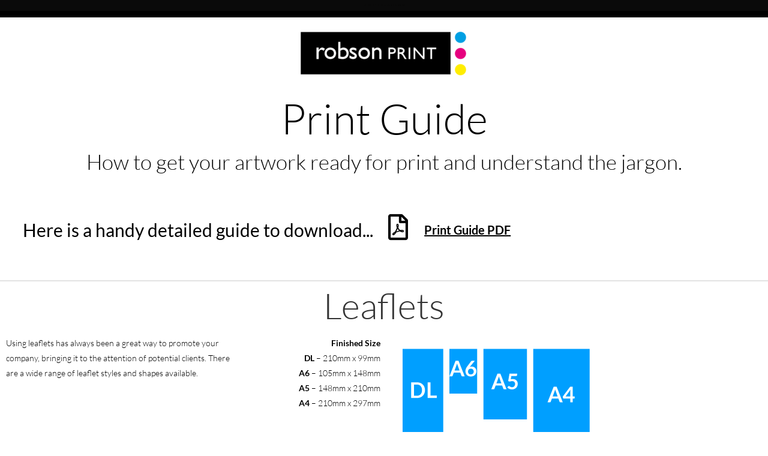

--- FILE ---
content_type: text/html; charset=UTF-8
request_url: https://robsonprint.co.uk/print-guide/
body_size: 26466
content:
<!DOCTYPE html><html class="html" lang="en-GB"><head><script data-no-optimize="1">var litespeed_docref=sessionStorage.getItem("litespeed_docref");litespeed_docref&&(Object.defineProperty(document,"referrer",{get:function(){return litespeed_docref}}),sessionStorage.removeItem("litespeed_docref"));</script> <meta charset="UTF-8"><link rel="profile" href="https://gmpg.org/xfn/11"><style>#wpadminbar #wp-admin-bar-wccp_free_top_button .ab-icon:before {
	content: "\f160";
	color: #02CA02;
	top: 3px;
}
#wpadminbar #wp-admin-bar-wccp_free_top_button .ab-icon {
	transform: rotate(45deg);
}</style><meta name='robots' content='noindex, nofollow' /><meta name="viewport" content="width=device-width, initial-scale=1"><title>Print Guide - Robson Print Based in Northumberland, Tyne &amp; Wear</title><meta name="description" content="A useful guide for Printing language and descriptions for the general pubic to understand." /><meta property="og:locale" content="en_GB" /><meta property="og:type" content="article" /><meta property="og:title" content="Print Guide - Robson Print Based in Northumberland, Tyne &amp; Wear" /><meta property="og:description" content="A useful guide for Printing language and descriptions for the general pubic to understand." /><meta property="og:url" content="https://robsonprint.co.uk/print-guide/" /><meta property="og:site_name" content="Robson Print Based in Northumberland, Tyne &amp; Wear" /><meta property="article:publisher" content="https://www.facebook.com/RobsonPrintLtd/?locale=en_GB" /><meta property="article:modified_time" content="2023-03-02T11:49:28+00:00" /><meta property="og:image" content="https://robsonprint.co.uk/wp-content/uploads/2022/01/robson-print-logo-Web-01-300x103.png" /><meta name="twitter:card" content="summary_large_image" /><meta name="twitter:site" content="@RobsonPrintSha" /><meta name="twitter:label1" content="Estimated reading time" /><meta name="twitter:data1" content="9 minutes" /> <script type="application/ld+json" class="yoast-schema-graph">{"@context":"https://schema.org","@graph":[{"@type":"TechArticle","@id":"https://robsonprint.co.uk/print-guide/#article","isPartOf":{"@id":"https://robsonprint.co.uk/print-guide/"},"author":{"name":"robsonprint","@id":"https://robsonprint.co.uk/#/schema/person/6f8b63ffab5dc07c205f9db02bc1c439"},"headline":"Print Guide","datePublished":"2022-01-05T13:03:22+00:00","dateModified":"2023-03-02T11:49:28+00:00","mainEntityOfPage":{"@id":"https://robsonprint.co.uk/print-guide/"},"wordCount":1134,"publisher":{"@id":"https://robsonprint.co.uk/#organization"},"image":{"@id":"https://robsonprint.co.uk/print-guide/#primaryimage"},"thumbnailUrl":"https://robsonprint.co.uk/wp-content/uploads/2022/01/robson-print-logo-Web-01-300x103.png","inLanguage":"en-GB"},{"@type":["WebPage","FAQPage"],"@id":"https://robsonprint.co.uk/print-guide/","url":"https://robsonprint.co.uk/print-guide/","name":"Print Guide - Robson Print Based in Northumberland, Tyne &amp; Wear","isPartOf":{"@id":"https://robsonprint.co.uk/#website"},"primaryImageOfPage":{"@id":"https://robsonprint.co.uk/print-guide/#primaryimage"},"image":{"@id":"https://robsonprint.co.uk/print-guide/#primaryimage"},"thumbnailUrl":"https://robsonprint.co.uk/wp-content/uploads/2022/01/robson-print-logo-Web-01-300x103.png","datePublished":"2022-01-05T13:03:22+00:00","dateModified":"2023-03-02T11:49:28+00:00","description":"A useful guide for Printing language and descriptions for the general pubic to understand.","breadcrumb":{"@id":"https://robsonprint.co.uk/print-guide/#breadcrumb"},"inLanguage":"en-GB","potentialAction":[{"@type":"ReadAction","target":["https://robsonprint.co.uk/print-guide/"]}]},{"@type":"ImageObject","inLanguage":"en-GB","@id":"https://robsonprint.co.uk/print-guide/#primaryimage","url":"https://robsonprint.co.uk/wp-content/uploads/2022/01/robson-print-logo-Web-01.png","contentUrl":"https://robsonprint.co.uk/wp-content/uploads/2022/01/robson-print-logo-Web-01.png","width":724,"height":249},{"@type":"BreadcrumbList","@id":"https://robsonprint.co.uk/print-guide/#breadcrumb","itemListElement":[{"@type":"ListItem","position":1,"name":"Home","item":"https://robsonprint.co.uk/"},{"@type":"ListItem","position":2,"name":"Print Guide"}]},{"@type":"WebSite","@id":"https://robsonprint.co.uk/#website","url":"https://robsonprint.co.uk/","name":"Robson Print Quality Printers Based in Northumberland, Tyne &amp; Wear","description":"01434 602975 High quality print work - exceptional customer service, in-house design, digital, litho and intaglio printing","publisher":{"@id":"https://robsonprint.co.uk/#organization"},"alternateName":"Robson Print Quality Printers","potentialAction":[{"@type":"SearchAction","target":{"@type":"EntryPoint","urlTemplate":"https://robsonprint.co.uk/?s={search_term_string}"},"query-input":{"@type":"PropertyValueSpecification","valueRequired":true,"valueName":"search_term_string"}}],"inLanguage":"en-GB"},{"@type":"Organization","@id":"https://robsonprint.co.uk/#organization","name":"Robson Print Quality Printers Based in Northumberland, Tyne &amp; Wear","alternateName":"Robson Print Quality Printers","url":"https://robsonprint.co.uk/","logo":{"@type":"ImageObject","inLanguage":"en-GB","@id":"https://robsonprint.co.uk/#/schema/logo/image/","url":"https://robsonprint.co.uk/wp-content/uploads/2022/01/cropped-cmyk-Head-icon.png","contentUrl":"https://robsonprint.co.uk/wp-content/uploads/2022/01/cropped-cmyk-Head-icon.png","width":512,"height":512,"caption":"Robson Print Quality Printers Based in Northumberland, Tyne &amp; Wear"},"image":{"@id":"https://robsonprint.co.uk/#/schema/logo/image/"},"sameAs":["https://www.facebook.com/RobsonPrintLtd/?locale=en_GB","https://x.com/RobsonPrintSha"]},{"@type":"Person","@id":"https://robsonprint.co.uk/#/schema/person/6f8b63ffab5dc07c205f9db02bc1c439","name":"robsonprint","sameAs":["http://robsonprint.co.uk","https://x.com/robsonprint"],"url":"https://robsonprint.co.uk/author/robsonprint/"}]}</script> <link rel='dns-prefetch' href='//fonts.googleapis.com' /><link rel="alternate" type="application/rss+xml" title="Robson Print Based in Northumberland, Tyne &amp; Wear &raquo; Feed" href="https://robsonprint.co.uk/feed/" /><link rel="alternate" type="application/rss+xml" title="Robson Print Based in Northumberland, Tyne &amp; Wear &raquo; Comments Feed" href="https://robsonprint.co.uk/comments/feed/" /><link rel="alternate" title="oEmbed (JSON)" type="application/json+oembed" href="https://robsonprint.co.uk/wp-json/oembed/1.0/embed?url=https%3A%2F%2Frobsonprint.co.uk%2Fprint-guide%2F" /><link rel="alternate" title="oEmbed (XML)" type="text/xml+oembed" href="https://robsonprint.co.uk/wp-json/oembed/1.0/embed?url=https%3A%2F%2Frobsonprint.co.uk%2Fprint-guide%2F&#038;format=xml" />
 <script src="//www.googletagmanager.com/gtag/js?id=G-53FYKG10QT"  data-cfasync="false" data-wpfc-render="false" async></script> <script data-cfasync="false" data-wpfc-render="false">var mi_version = '9.11.1';
				var mi_track_user = true;
				var mi_no_track_reason = '';
								var MonsterInsightsDefaultLocations = {"page_location":"https:\/\/robsonprint.co.uk\/print-guide\/"};
								if ( typeof MonsterInsightsPrivacyGuardFilter === 'function' ) {
					var MonsterInsightsLocations = (typeof MonsterInsightsExcludeQuery === 'object') ? MonsterInsightsPrivacyGuardFilter( MonsterInsightsExcludeQuery ) : MonsterInsightsPrivacyGuardFilter( MonsterInsightsDefaultLocations );
				} else {
					var MonsterInsightsLocations = (typeof MonsterInsightsExcludeQuery === 'object') ? MonsterInsightsExcludeQuery : MonsterInsightsDefaultLocations;
				}

								var disableStrs = [
										'ga-disable-G-53FYKG10QT',
									];

				/* Function to detect opted out users */
				function __gtagTrackerIsOptedOut() {
					for (var index = 0; index < disableStrs.length; index++) {
						if (document.cookie.indexOf(disableStrs[index] + '=true') > -1) {
							return true;
						}
					}

					return false;
				}

				/* Disable tracking if the opt-out cookie exists. */
				if (__gtagTrackerIsOptedOut()) {
					for (var index = 0; index < disableStrs.length; index++) {
						window[disableStrs[index]] = true;
					}
				}

				/* Opt-out function */
				function __gtagTrackerOptout() {
					for (var index = 0; index < disableStrs.length; index++) {
						document.cookie = disableStrs[index] + '=true; expires=Thu, 31 Dec 2099 23:59:59 UTC; path=/';
						window[disableStrs[index]] = true;
					}
				}

				if ('undefined' === typeof gaOptout) {
					function gaOptout() {
						__gtagTrackerOptout();
					}
				}
								window.dataLayer = window.dataLayer || [];

				window.MonsterInsightsDualTracker = {
					helpers: {},
					trackers: {},
				};
				if (mi_track_user) {
					function __gtagDataLayer() {
						dataLayer.push(arguments);
					}

					function __gtagTracker(type, name, parameters) {
						if (!parameters) {
							parameters = {};
						}

						if (parameters.send_to) {
							__gtagDataLayer.apply(null, arguments);
							return;
						}

						if (type === 'event') {
														parameters.send_to = monsterinsights_frontend.v4_id;
							var hookName = name;
							if (typeof parameters['event_category'] !== 'undefined') {
								hookName = parameters['event_category'] + ':' + name;
							}

							if (typeof MonsterInsightsDualTracker.trackers[hookName] !== 'undefined') {
								MonsterInsightsDualTracker.trackers[hookName](parameters);
							} else {
								__gtagDataLayer('event', name, parameters);
							}
							
						} else {
							__gtagDataLayer.apply(null, arguments);
						}
					}

					__gtagTracker('js', new Date());
					__gtagTracker('set', {
						'developer_id.dZGIzZG': true,
											});
					if ( MonsterInsightsLocations.page_location ) {
						__gtagTracker('set', MonsterInsightsLocations);
					}
										__gtagTracker('config', 'G-53FYKG10QT', {"forceSSL":"true","link_attribution":"true"} );
										window.gtag = __gtagTracker;										(function () {
						/* https://developers.google.com/analytics/devguides/collection/analyticsjs/ */
						/* ga and __gaTracker compatibility shim. */
						var noopfn = function () {
							return null;
						};
						var newtracker = function () {
							return new Tracker();
						};
						var Tracker = function () {
							return null;
						};
						var p = Tracker.prototype;
						p.get = noopfn;
						p.set = noopfn;
						p.send = function () {
							var args = Array.prototype.slice.call(arguments);
							args.unshift('send');
							__gaTracker.apply(null, args);
						};
						var __gaTracker = function () {
							var len = arguments.length;
							if (len === 0) {
								return;
							}
							var f = arguments[len - 1];
							if (typeof f !== 'object' || f === null || typeof f.hitCallback !== 'function') {
								if ('send' === arguments[0]) {
									var hitConverted, hitObject = false, action;
									if ('event' === arguments[1]) {
										if ('undefined' !== typeof arguments[3]) {
											hitObject = {
												'eventAction': arguments[3],
												'eventCategory': arguments[2],
												'eventLabel': arguments[4],
												'value': arguments[5] ? arguments[5] : 1,
											}
										}
									}
									if ('pageview' === arguments[1]) {
										if ('undefined' !== typeof arguments[2]) {
											hitObject = {
												'eventAction': 'page_view',
												'page_path': arguments[2],
											}
										}
									}
									if (typeof arguments[2] === 'object') {
										hitObject = arguments[2];
									}
									if (typeof arguments[5] === 'object') {
										Object.assign(hitObject, arguments[5]);
									}
									if ('undefined' !== typeof arguments[1].hitType) {
										hitObject = arguments[1];
										if ('pageview' === hitObject.hitType) {
											hitObject.eventAction = 'page_view';
										}
									}
									if (hitObject) {
										action = 'timing' === arguments[1].hitType ? 'timing_complete' : hitObject.eventAction;
										hitConverted = mapArgs(hitObject);
										__gtagTracker('event', action, hitConverted);
									}
								}
								return;
							}

							function mapArgs(args) {
								var arg, hit = {};
								var gaMap = {
									'eventCategory': 'event_category',
									'eventAction': 'event_action',
									'eventLabel': 'event_label',
									'eventValue': 'event_value',
									'nonInteraction': 'non_interaction',
									'timingCategory': 'event_category',
									'timingVar': 'name',
									'timingValue': 'value',
									'timingLabel': 'event_label',
									'page': 'page_path',
									'location': 'page_location',
									'title': 'page_title',
									'referrer' : 'page_referrer',
								};
								for (arg in args) {
																		if (!(!args.hasOwnProperty(arg) || !gaMap.hasOwnProperty(arg))) {
										hit[gaMap[arg]] = args[arg];
									} else {
										hit[arg] = args[arg];
									}
								}
								return hit;
							}

							try {
								f.hitCallback();
							} catch (ex) {
							}
						};
						__gaTracker.create = newtracker;
						__gaTracker.getByName = newtracker;
						__gaTracker.getAll = function () {
							return [];
						};
						__gaTracker.remove = noopfn;
						__gaTracker.loaded = true;
						window['__gaTracker'] = __gaTracker;
					})();
									} else {
										console.log("");
					(function () {
						function __gtagTracker() {
							return null;
						}

						window['__gtagTracker'] = __gtagTracker;
						window['gtag'] = __gtagTracker;
					})();
									}</script> <style id='wp-img-auto-sizes-contain-inline-css'>img:is([sizes=auto i],[sizes^="auto," i]){contain-intrinsic-size:3000px 1500px}
/*# sourceURL=wp-img-auto-sizes-contain-inline-css */</style><link data-optimized="2" rel="stylesheet" href="https://robsonprint.co.uk/wp-content/litespeed/css/9ed115bb59ee321d4e7cec97b7403f65.css?ver=2d0c7" /><style id='classic-theme-styles-inline-css'>/*! This file is auto-generated */
.wp-block-button__link{color:#fff;background-color:#32373c;border-radius:9999px;box-shadow:none;text-decoration:none;padding:calc(.667em + 2px) calc(1.333em + 2px);font-size:1.125em}.wp-block-file__button{background:#32373c;color:#fff;text-decoration:none}
/*# sourceURL=/wp-includes/css/classic-themes.min.css */</style><style id='global-styles-inline-css'>:root{--wp--preset--aspect-ratio--square: 1;--wp--preset--aspect-ratio--4-3: 4/3;--wp--preset--aspect-ratio--3-4: 3/4;--wp--preset--aspect-ratio--3-2: 3/2;--wp--preset--aspect-ratio--2-3: 2/3;--wp--preset--aspect-ratio--16-9: 16/9;--wp--preset--aspect-ratio--9-16: 9/16;--wp--preset--color--black: #000000;--wp--preset--color--cyan-bluish-gray: #abb8c3;--wp--preset--color--white: #ffffff;--wp--preset--color--pale-pink: #f78da7;--wp--preset--color--vivid-red: #cf2e2e;--wp--preset--color--luminous-vivid-orange: #ff6900;--wp--preset--color--luminous-vivid-amber: #fcb900;--wp--preset--color--light-green-cyan: #7bdcb5;--wp--preset--color--vivid-green-cyan: #00d084;--wp--preset--color--pale-cyan-blue: #8ed1fc;--wp--preset--color--vivid-cyan-blue: #0693e3;--wp--preset--color--vivid-purple: #9b51e0;--wp--preset--gradient--vivid-cyan-blue-to-vivid-purple: linear-gradient(135deg,rgb(6,147,227) 0%,rgb(155,81,224) 100%);--wp--preset--gradient--light-green-cyan-to-vivid-green-cyan: linear-gradient(135deg,rgb(122,220,180) 0%,rgb(0,208,130) 100%);--wp--preset--gradient--luminous-vivid-amber-to-luminous-vivid-orange: linear-gradient(135deg,rgb(252,185,0) 0%,rgb(255,105,0) 100%);--wp--preset--gradient--luminous-vivid-orange-to-vivid-red: linear-gradient(135deg,rgb(255,105,0) 0%,rgb(207,46,46) 100%);--wp--preset--gradient--very-light-gray-to-cyan-bluish-gray: linear-gradient(135deg,rgb(238,238,238) 0%,rgb(169,184,195) 100%);--wp--preset--gradient--cool-to-warm-spectrum: linear-gradient(135deg,rgb(74,234,220) 0%,rgb(151,120,209) 20%,rgb(207,42,186) 40%,rgb(238,44,130) 60%,rgb(251,105,98) 80%,rgb(254,248,76) 100%);--wp--preset--gradient--blush-light-purple: linear-gradient(135deg,rgb(255,206,236) 0%,rgb(152,150,240) 100%);--wp--preset--gradient--blush-bordeaux: linear-gradient(135deg,rgb(254,205,165) 0%,rgb(254,45,45) 50%,rgb(107,0,62) 100%);--wp--preset--gradient--luminous-dusk: linear-gradient(135deg,rgb(255,203,112) 0%,rgb(199,81,192) 50%,rgb(65,88,208) 100%);--wp--preset--gradient--pale-ocean: linear-gradient(135deg,rgb(255,245,203) 0%,rgb(182,227,212) 50%,rgb(51,167,181) 100%);--wp--preset--gradient--electric-grass: linear-gradient(135deg,rgb(202,248,128) 0%,rgb(113,206,126) 100%);--wp--preset--gradient--midnight: linear-gradient(135deg,rgb(2,3,129) 0%,rgb(40,116,252) 100%);--wp--preset--font-size--small: 13px;--wp--preset--font-size--medium: 20px;--wp--preset--font-size--large: 36px;--wp--preset--font-size--x-large: 42px;--wp--preset--font-family--inter: "Inter", sans-serif;--wp--preset--font-family--cardo: Cardo;--wp--preset--spacing--20: 0.44rem;--wp--preset--spacing--30: 0.67rem;--wp--preset--spacing--40: 1rem;--wp--preset--spacing--50: 1.5rem;--wp--preset--spacing--60: 2.25rem;--wp--preset--spacing--70: 3.38rem;--wp--preset--spacing--80: 5.06rem;--wp--preset--shadow--natural: 6px 6px 9px rgba(0, 0, 0, 0.2);--wp--preset--shadow--deep: 12px 12px 50px rgba(0, 0, 0, 0.4);--wp--preset--shadow--sharp: 6px 6px 0px rgba(0, 0, 0, 0.2);--wp--preset--shadow--outlined: 6px 6px 0px -3px rgb(255, 255, 255), 6px 6px rgb(0, 0, 0);--wp--preset--shadow--crisp: 6px 6px 0px rgb(0, 0, 0);}:where(.is-layout-flex){gap: 0.5em;}:where(.is-layout-grid){gap: 0.5em;}body .is-layout-flex{display: flex;}.is-layout-flex{flex-wrap: wrap;align-items: center;}.is-layout-flex > :is(*, div){margin: 0;}body .is-layout-grid{display: grid;}.is-layout-grid > :is(*, div){margin: 0;}:where(.wp-block-columns.is-layout-flex){gap: 2em;}:where(.wp-block-columns.is-layout-grid){gap: 2em;}:where(.wp-block-post-template.is-layout-flex){gap: 1.25em;}:where(.wp-block-post-template.is-layout-grid){gap: 1.25em;}.has-black-color{color: var(--wp--preset--color--black) !important;}.has-cyan-bluish-gray-color{color: var(--wp--preset--color--cyan-bluish-gray) !important;}.has-white-color{color: var(--wp--preset--color--white) !important;}.has-pale-pink-color{color: var(--wp--preset--color--pale-pink) !important;}.has-vivid-red-color{color: var(--wp--preset--color--vivid-red) !important;}.has-luminous-vivid-orange-color{color: var(--wp--preset--color--luminous-vivid-orange) !important;}.has-luminous-vivid-amber-color{color: var(--wp--preset--color--luminous-vivid-amber) !important;}.has-light-green-cyan-color{color: var(--wp--preset--color--light-green-cyan) !important;}.has-vivid-green-cyan-color{color: var(--wp--preset--color--vivid-green-cyan) !important;}.has-pale-cyan-blue-color{color: var(--wp--preset--color--pale-cyan-blue) !important;}.has-vivid-cyan-blue-color{color: var(--wp--preset--color--vivid-cyan-blue) !important;}.has-vivid-purple-color{color: var(--wp--preset--color--vivid-purple) !important;}.has-black-background-color{background-color: var(--wp--preset--color--black) !important;}.has-cyan-bluish-gray-background-color{background-color: var(--wp--preset--color--cyan-bluish-gray) !important;}.has-white-background-color{background-color: var(--wp--preset--color--white) !important;}.has-pale-pink-background-color{background-color: var(--wp--preset--color--pale-pink) !important;}.has-vivid-red-background-color{background-color: var(--wp--preset--color--vivid-red) !important;}.has-luminous-vivid-orange-background-color{background-color: var(--wp--preset--color--luminous-vivid-orange) !important;}.has-luminous-vivid-amber-background-color{background-color: var(--wp--preset--color--luminous-vivid-amber) !important;}.has-light-green-cyan-background-color{background-color: var(--wp--preset--color--light-green-cyan) !important;}.has-vivid-green-cyan-background-color{background-color: var(--wp--preset--color--vivid-green-cyan) !important;}.has-pale-cyan-blue-background-color{background-color: var(--wp--preset--color--pale-cyan-blue) !important;}.has-vivid-cyan-blue-background-color{background-color: var(--wp--preset--color--vivid-cyan-blue) !important;}.has-vivid-purple-background-color{background-color: var(--wp--preset--color--vivid-purple) !important;}.has-black-border-color{border-color: var(--wp--preset--color--black) !important;}.has-cyan-bluish-gray-border-color{border-color: var(--wp--preset--color--cyan-bluish-gray) !important;}.has-white-border-color{border-color: var(--wp--preset--color--white) !important;}.has-pale-pink-border-color{border-color: var(--wp--preset--color--pale-pink) !important;}.has-vivid-red-border-color{border-color: var(--wp--preset--color--vivid-red) !important;}.has-luminous-vivid-orange-border-color{border-color: var(--wp--preset--color--luminous-vivid-orange) !important;}.has-luminous-vivid-amber-border-color{border-color: var(--wp--preset--color--luminous-vivid-amber) !important;}.has-light-green-cyan-border-color{border-color: var(--wp--preset--color--light-green-cyan) !important;}.has-vivid-green-cyan-border-color{border-color: var(--wp--preset--color--vivid-green-cyan) !important;}.has-pale-cyan-blue-border-color{border-color: var(--wp--preset--color--pale-cyan-blue) !important;}.has-vivid-cyan-blue-border-color{border-color: var(--wp--preset--color--vivid-cyan-blue) !important;}.has-vivid-purple-border-color{border-color: var(--wp--preset--color--vivid-purple) !important;}.has-vivid-cyan-blue-to-vivid-purple-gradient-background{background: var(--wp--preset--gradient--vivid-cyan-blue-to-vivid-purple) !important;}.has-light-green-cyan-to-vivid-green-cyan-gradient-background{background: var(--wp--preset--gradient--light-green-cyan-to-vivid-green-cyan) !important;}.has-luminous-vivid-amber-to-luminous-vivid-orange-gradient-background{background: var(--wp--preset--gradient--luminous-vivid-amber-to-luminous-vivid-orange) !important;}.has-luminous-vivid-orange-to-vivid-red-gradient-background{background: var(--wp--preset--gradient--luminous-vivid-orange-to-vivid-red) !important;}.has-very-light-gray-to-cyan-bluish-gray-gradient-background{background: var(--wp--preset--gradient--very-light-gray-to-cyan-bluish-gray) !important;}.has-cool-to-warm-spectrum-gradient-background{background: var(--wp--preset--gradient--cool-to-warm-spectrum) !important;}.has-blush-light-purple-gradient-background{background: var(--wp--preset--gradient--blush-light-purple) !important;}.has-blush-bordeaux-gradient-background{background: var(--wp--preset--gradient--blush-bordeaux) !important;}.has-luminous-dusk-gradient-background{background: var(--wp--preset--gradient--luminous-dusk) !important;}.has-pale-ocean-gradient-background{background: var(--wp--preset--gradient--pale-ocean) !important;}.has-electric-grass-gradient-background{background: var(--wp--preset--gradient--electric-grass) !important;}.has-midnight-gradient-background{background: var(--wp--preset--gradient--midnight) !important;}.has-small-font-size{font-size: var(--wp--preset--font-size--small) !important;}.has-medium-font-size{font-size: var(--wp--preset--font-size--medium) !important;}.has-large-font-size{font-size: var(--wp--preset--font-size--large) !important;}.has-x-large-font-size{font-size: var(--wp--preset--font-size--x-large) !important;}
:where(.wp-block-post-template.is-layout-flex){gap: 1.25em;}:where(.wp-block-post-template.is-layout-grid){gap: 1.25em;}
:where(.wp-block-term-template.is-layout-flex){gap: 1.25em;}:where(.wp-block-term-template.is-layout-grid){gap: 1.25em;}
:where(.wp-block-columns.is-layout-flex){gap: 2em;}:where(.wp-block-columns.is-layout-grid){gap: 2em;}
:root :where(.wp-block-pullquote){font-size: 1.5em;line-height: 1.6;}
/*# sourceURL=global-styles-inline-css */</style><style id='woocommerce-inline-inline-css'>.woocommerce form .form-row .required { visibility: visible; }
/*# sourceURL=woocommerce-inline-inline-css */</style><style id='oceanwp-style-inline-css'>div.wpforms-container-full .wpforms-form input[type=submit]:hover,
			div.wpforms-container-full .wpforms-form input[type=submit]:focus,
			div.wpforms-container-full .wpforms-form input[type=submit]:active,
			div.wpforms-container-full .wpforms-form button[type=submit]:hover,
			div.wpforms-container-full .wpforms-form button[type=submit]:focus,
			div.wpforms-container-full .wpforms-form button[type=submit]:active,
			div.wpforms-container-full .wpforms-form .wpforms-page-button:hover,
			div.wpforms-container-full .wpforms-form .wpforms-page-button:active,
			div.wpforms-container-full .wpforms-form .wpforms-page-button:focus {
				border: none;
			}
/*# sourceURL=oceanwp-style-inline-css */</style> <script type="text/template" id="tmpl-variation-template"><div class="woocommerce-variation-description">{{{ data.variation.variation_description }}}</div>
	<div class="woocommerce-variation-price">{{{ data.variation.price_html }}}</div>
	<div class="woocommerce-variation-availability">{{{ data.variation.availability_html }}}</div></script> <script type="text/template" id="tmpl-unavailable-variation-template"><p role="alert">Sorry, this product is unavailable. Please choose a different combination.</p></script> <script type="litespeed/javascript" data-src="https://robsonprint.co.uk/wp-content/plugins/google-analytics-for-wordpress/assets/js/frontend-gtag.min.js?ver=9.11.1" id="monsterinsights-frontend-script-js" data-wp-strategy="async"></script> <script data-cfasync="false" data-wpfc-render="false" id='monsterinsights-frontend-script-js-extra'>var monsterinsights_frontend = {"js_events_tracking":"true","download_extensions":"doc,pdf,ppt,zip,xls,docx,pptx,xlsx","inbound_paths":"[{\"path\":\"\\\/go\\\/\",\"label\":\"affiliate\"},{\"path\":\"\\\/recommend\\\/\",\"label\":\"affiliate\"}]","home_url":"https:\/\/robsonprint.co.uk","hash_tracking":"false","v4_id":"G-53FYKG10QT"};</script> <script type="litespeed/javascript" data-src="https://robsonprint.co.uk/wp-includes/js/jquery/jquery.min.js?ver=3.7.1" id="jquery-core-js"></script> <script id="wc-add-to-cart-js-extra" type="litespeed/javascript">var wc_add_to_cart_params={"ajax_url":"/wp-admin/admin-ajax.php","wc_ajax_url":"/?wc-ajax=%%endpoint%%","i18n_view_cart":"View basket","cart_url":"https://robsonprint.co.uk","is_cart":"","cart_redirect_after_add":"no"}</script> <script id="woocommerce-js-extra" type="litespeed/javascript">var woocommerce_params={"ajax_url":"/wp-admin/admin-ajax.php","wc_ajax_url":"/?wc-ajax=%%endpoint%%","i18n_password_show":"Show password","i18n_password_hide":"Hide password"}</script> <script id="wp-util-js-extra" type="litespeed/javascript">var _wpUtilSettings={"ajax":{"url":"/wp-admin/admin-ajax.php"}}</script> <script id="wc-add-to-cart-variation-js-extra" type="litespeed/javascript">var wc_add_to_cart_variation_params={"wc_ajax_url":"/?wc-ajax=%%endpoint%%","i18n_no_matching_variations_text":"Sorry, no products matched your selection. Please choose a different combination.","i18n_make_a_selection_text":"Please select some product options before adding this product to your basket.","i18n_unavailable_text":"Sorry, this product is unavailable. Please choose a different combination.","i18n_reset_alert_text":"Your selection has been reset. Please select some product options before adding this product to your cart."}</script> <script id="wc-cart-fragments-js-extra" type="litespeed/javascript">var wc_cart_fragments_params={"ajax_url":"/wp-admin/admin-ajax.php","wc_ajax_url":"/?wc-ajax=%%endpoint%%","cart_hash_key":"wc_cart_hash_47e6c2483fb9f0305c9f6554860b0634","fragment_name":"wc_fragments_47e6c2483fb9f0305c9f6554860b0634","request_timeout":"5000"}</script> <link rel="https://api.w.org/" href="https://robsonprint.co.uk/wp-json/" /><link rel="alternate" title="JSON" type="application/json" href="https://robsonprint.co.uk/wp-json/wp/v2/pages/307" /><link rel="EditURI" type="application/rsd+xml" title="RSD" href="https://robsonprint.co.uk/xmlrpc.php?rsd" /><meta name="generator" content="WordPress 6.9" /><meta name="generator" content="WooCommerce 9.8.6" /><link rel='shortlink' href='https://robsonprint.co.uk/?p=307' /><style id="essential-blocks-global-styles">:root {
                --eb-global-primary-color: #101828;
--eb-global-secondary-color: #475467;
--eb-global-tertiary-color: #98A2B3;
--eb-global-text-color: #475467;
--eb-global-heading-color: #1D2939;
--eb-global-link-color: #444CE7;
--eb-global-background-color: #F9FAFB;
--eb-global-button-text-color: #FFFFFF;
--eb-global-button-background-color: #101828;
--eb-gradient-primary-color: linear-gradient(90deg, hsla(259, 84%, 78%, 1) 0%, hsla(206, 67%, 75%, 1) 100%);
--eb-gradient-secondary-color: linear-gradient(90deg, hsla(18, 76%, 85%, 1) 0%, hsla(203, 69%, 84%, 1) 100%);
--eb-gradient-tertiary-color: linear-gradient(90deg, hsla(248, 21%, 15%, 1) 0%, hsla(250, 14%, 61%, 1) 100%);
--eb-gradient-background-color: linear-gradient(90deg, rgb(250, 250, 250) 0%, rgb(233, 233, 233) 49%, rgb(244, 243, 243) 100%);

                --eb-tablet-breakpoint: 1024px;
--eb-mobile-breakpoint: 767px;

            }</style><script id="wpcp_disable_selection" type="litespeed/javascript">var image_save_msg='You are not allowed to save images!';var no_menu_msg='Context Menu disabled!';var smessage="Copyright Robson Print";function disableEnterKey(e){var elemtype=e.target.tagName;elemtype=elemtype.toUpperCase();if(elemtype=="TEXT"||elemtype=="TEXTAREA"||elemtype=="INPUT"||elemtype=="PASSWORD"||elemtype=="SELECT"||elemtype=="OPTION"||elemtype=="EMBED"){elemtype='TEXT'}
if(e.ctrlKey){var key;if(window.event)
key=window.event.keyCode;else key=e.which;if(elemtype!='TEXT'&&(key==97||key==65||key==67||key==99||key==88||key==120||key==26||key==85||key==86||key==83||key==43||key==73)){if(wccp_free_iscontenteditable(e))return!0;show_wpcp_message('You are not allowed to copy content or view source');return!1}else return!0}}
function wccp_free_iscontenteditable(e){var e=e||window.event;var target=e.target||e.srcElement;var elemtype=e.target.nodeName;elemtype=elemtype.toUpperCase();var iscontenteditable="false";if(typeof target.getAttribute!="undefined")iscontenteditable=target.getAttribute("contenteditable");var iscontenteditable2=!1;if(typeof target.isContentEditable!="undefined")iscontenteditable2=target.isContentEditable;if(target.parentElement.isContentEditable)iscontenteditable2=!0;if(iscontenteditable=="true"||iscontenteditable2==!0){if(typeof target.style!="undefined")target.style.cursor="text";return!0}}
function disable_copy(e){var e=e||window.event;var elemtype=e.target.tagName;elemtype=elemtype.toUpperCase();if(elemtype=="TEXT"||elemtype=="TEXTAREA"||elemtype=="INPUT"||elemtype=="PASSWORD"||elemtype=="SELECT"||elemtype=="OPTION"||elemtype=="EMBED"){elemtype='TEXT'}
if(wccp_free_iscontenteditable(e))return!0;var isSafari=/Safari/.test(navigator.userAgent)&&/Apple Computer/.test(navigator.vendor);var checker_IMG='';if(elemtype=="IMG"&&checker_IMG=='checked'&&e.detail>=2){show_wpcp_message(alertMsg_IMG);return!1}
if(elemtype!="TEXT"){if(smessage!==""&&e.detail==2)
show_wpcp_message(smessage);if(isSafari)
return!0;else return!1}}
function disable_copy_ie(){var e=e||window.event;var elemtype=window.event.srcElement.nodeName;elemtype=elemtype.toUpperCase();if(wccp_free_iscontenteditable(e))return!0;if(elemtype=="IMG"){show_wpcp_message(alertMsg_IMG);return!1}
if(elemtype!="TEXT"&&elemtype!="TEXTAREA"&&elemtype!="INPUT"&&elemtype!="PASSWORD"&&elemtype!="SELECT"&&elemtype!="OPTION"&&elemtype!="EMBED"){return!1}}
function reEnable(){return!0}
document.onkeydown=disableEnterKey;document.onselectstart=disable_copy_ie;if(navigator.userAgent.indexOf('MSIE')==-1){document.onmousedown=disable_copy;document.onclick=reEnable}
function disableSelection(target){if(typeof target.onselectstart!="undefined")
target.onselectstart=disable_copy_ie;else if(typeof target.style.MozUserSelect!="undefined"){target.style.MozUserSelect="none"}else target.onmousedown=function(){return!1}
target.style.cursor="default"}
window.onload=function(){disableSelection(document.body)};var onlongtouch;var timer;var touchduration=1000;var elemtype="";function touchstart(e){var e=e||window.event;var target=e.target||e.srcElement;elemtype=window.event.srcElement.nodeName;elemtype=elemtype.toUpperCase();if(!wccp_pro_is_passive())e.preventDefault();if(!timer){timer=setTimeout(onlongtouch,touchduration)}}
function touchend(){if(timer){clearTimeout(timer);timer=null}
onlongtouch()}
onlongtouch=function(e){if(elemtype!="TEXT"&&elemtype!="TEXTAREA"&&elemtype!="INPUT"&&elemtype!="PASSWORD"&&elemtype!="SELECT"&&elemtype!="EMBED"&&elemtype!="OPTION"){if(window.getSelection){if(window.getSelection().empty){window.getSelection().empty()}else if(window.getSelection().removeAllRanges){window.getSelection().removeAllRanges()}}else if(document.selection){document.selection.empty()}
return!1}};document.addEventListener("DOMContentLiteSpeedLoaded",function(event){window.addEventListener("touchstart",touchstart,!1);window.addEventListener("touchend",touchend,!1)});function wccp_pro_is_passive(){var cold=!1,hike=function(){};try{const object1={};var aid=Object.defineProperty(object1,'passive',{get(){cold=!0}});window.addEventListener('test',hike,aid);window.removeEventListener('test',hike,aid)}catch(e){}
return cold}</script> <script id="wpcp_disable_Right_Click" type="litespeed/javascript">document.ondragstart=function(){return!1}
function nocontext(e){return!1}
document.oncontextmenu=nocontext</script> <noscript><style>.woocommerce-product-gallery{ opacity: 1 !important; }</style></noscript><meta name="generator" content="Elementor 3.34.1; features: additional_custom_breakpoints; settings: css_print_method-external, google_font-enabled, font_display-auto"><style>.e-con.e-parent:nth-of-type(n+4):not(.e-lazyloaded):not(.e-no-lazyload),
				.e-con.e-parent:nth-of-type(n+4):not(.e-lazyloaded):not(.e-no-lazyload) * {
					background-image: none !important;
				}
				@media screen and (max-height: 1024px) {
					.e-con.e-parent:nth-of-type(n+3):not(.e-lazyloaded):not(.e-no-lazyload),
					.e-con.e-parent:nth-of-type(n+3):not(.e-lazyloaded):not(.e-no-lazyload) * {
						background-image: none !important;
					}
				}
				@media screen and (max-height: 640px) {
					.e-con.e-parent:nth-of-type(n+2):not(.e-lazyloaded):not(.e-no-lazyload),
					.e-con.e-parent:nth-of-type(n+2):not(.e-lazyloaded):not(.e-no-lazyload) * {
						background-image: none !important;
					}
				}</style><style class='wp-fonts-local'>@font-face{font-family:Inter;font-style:normal;font-weight:300 900;font-display:fallback;src:url('https://robsonprint.co.uk/wp-content/plugins/woocommerce/assets/fonts/Inter-VariableFont_slnt,wght.woff2') format('woff2');font-stretch:normal;}
@font-face{font-family:Cardo;font-style:normal;font-weight:400;font-display:fallback;src:url('https://robsonprint.co.uk/wp-content/plugins/woocommerce/assets/fonts/cardo_normal_400.woff2') format('woff2');}</style><link rel="icon" href="https://robsonprint.co.uk/wp-content/uploads/2022/01/cropped-cmyk-Head-icon-32x32.png" sizes="32x32" /><link rel="icon" href="https://robsonprint.co.uk/wp-content/uploads/2022/01/cropped-cmyk-Head-icon-192x192.png" sizes="192x192" /><link rel="apple-touch-icon" href="https://robsonprint.co.uk/wp-content/uploads/2022/01/cropped-cmyk-Head-icon-180x180.png" /><meta name="msapplication-TileImage" content="https://robsonprint.co.uk/wp-content/uploads/2022/01/cropped-cmyk-Head-icon-270x270.png" />
<style type="text/css">/* General CSS */.container{width:4096px}@media only screen and (min-width:960px){.content-area,.content-left-sidebar .content-area{width:100%}}/* Header CSS */#site-logo #site-logo-inner,.oceanwp-social-menu .social-menu-inner,#site-header.full_screen-header .menu-bar-inner,.after-header-content .after-header-content-inner{height:10px}#site-navigation-wrap .dropdown-menu >li >a,.oceanwp-mobile-menu-icon a,.mobile-menu-close,.after-header-content-inner >a{line-height:10px}#site-header,.has-transparent-header .is-sticky #site-header,.has-vh-transparent .is-sticky #site-header.vertical-header,#searchform-header-replace{background-color:#000000}#site-header{border-color:#000000}#site-header.has-header-media .overlay-header-media{background-color:rgba(0,0,0,0.5)}/* Top Bar CSS */#top-bar-wrap,.oceanwp-top-bar-sticky{background-color:#0a0a0a}#top-bar-wrap{border-color:#0a0a0a}#top-bar-wrap,#top-bar-content strong{color:#0a0a0a}#top-bar-content a,#top-bar-social-alt a{color:#0a0a0a}#top-bar-content a:hover,#top-bar-social-alt a:hover{color:#0a0002}/* WooCommerce CSS */#owp-checkout-timeline .timeline-step{color:#cccccc}#owp-checkout-timeline .timeline-step{border-color:#cccccc}/* Typography CSS */body{font-family:Lato;font-weight:300;color:#1e1e1e}#top-bar-content,#top-bar-social-alt{font-size:1px}</style></head><body class="wp-singular page-template-default page page-id-307 wp-embed-responsive wp-theme-oceanwp theme-oceanwp woocommerce-no-js unselectable oceanwp-theme dropdown-mobile default-breakpoint content-full-screen has-topbar page-header-disabled has-grid-list account-original-style elementor-default elementor-template-full-width elementor-kit-36 elementor-page elementor-page-307" itemscope="itemscope" itemtype="https://schema.org/WebPage"><div id="outer-wrap" class="site clr"><a class="skip-link screen-reader-text" href="#main">Skip to content</a><div id="wrap" class="clr"><div id="top-bar-wrap" class="clr"><div id="top-bar" class="clr"><div id="top-bar-inner" class="clr"><div id="top-bar-content" class="clr has-content top-bar-centered">
<span class="topbar-content">Digital &amp; Litho Printers based in Hexham, Northumberland. #Leaflets, #Books, #NCR_Pads, #Stationery, #Design, #Litho, #Digital, #Flyers, #Posters, #Invitations,
</span></div></div></div></div><header id="site-header" class="minimal-header clr" data-height="10" itemscope="itemscope" itemtype="https://schema.org/WPHeader" role="banner"><div id="site-header-inner" class="clr "><div id="site-logo" class="clr" itemscope itemtype="https://schema.org/Brand" ><div id="site-logo-inner" class="clr"></div></div></div><div id="mobile-dropdown" class="clr" ><nav class="clr" itemscope="itemscope" itemtype="https://schema.org/SiteNavigationElement"><div id="mobile-menu-search" class="clr"><form aria-label="Search this website" method="get" action="https://robsonprint.co.uk/" class="mobile-searchform">
<input aria-label="Insert search query" value="" class="field" id="ocean-mobile-search-1" type="search" name="s" autocomplete="off" placeholder="Search" />
<button aria-label="Submit search" type="submit" class="searchform-submit">
<i class=" icon-magnifier" aria-hidden="true" role="img"></i>		</button></form></div></nav></div></header><main id="main" class="site-main clr"  role="main"><div data-elementor-type="wp-page" data-elementor-id="307" class="elementor elementor-307"><section class="elementor-section elementor-top-section elementor-element elementor-element-75ec235 elementor-section-boxed elementor-section-height-default elementor-section-height-default" data-id="75ec235" data-element_type="section" data-settings="{&quot;background_background&quot;:&quot;classic&quot;}"><div class="elementor-container elementor-column-gap-default"><div class="elementor-column elementor-col-100 elementor-top-column elementor-element elementor-element-f6c1a83" data-id="f6c1a83" data-element_type="column"><div class="elementor-widget-wrap elementor-element-populated"><div class="elementor-element elementor-element-cc94bb5 elementor-widget elementor-widget-image" data-id="cc94bb5" data-element_type="widget" data-widget_type="image.default"><div class="elementor-widget-container">
<a href="http://www.robsonprint.co.uk">
<img data-lazyloaded="1" src="[data-uri]" decoding="async" width="300" height="103" data-src="https://robsonprint.co.uk/wp-content/uploads/2022/01/robson-print-logo-Web-01-300x103.png" class="attachment-medium size-medium wp-image-405" alt="" data-srcset="https://robsonprint.co.uk/wp-content/uploads/2022/01/robson-print-logo-Web-01-300x103.png 300w, https://robsonprint.co.uk/wp-content/uploads/2022/01/robson-print-logo-Web-01.png 724w" data-sizes="(max-width: 300px) 100vw, 300px" />								</a></div></div><div class="elementor-element elementor-element-3a23de2 elementor-widget elementor-widget-heading" data-id="3a23de2" data-element_type="widget" data-widget_type="heading.default"><div class="elementor-widget-container"><h2 class="elementor-heading-title elementor-size-default">Print Guide</h2></div></div><div class="elementor-element elementor-element-92bc5fa elementor-widget elementor-widget-heading" data-id="92bc5fa" data-element_type="widget" data-widget_type="heading.default"><div class="elementor-widget-container"><h2 class="elementor-heading-title elementor-size-default">How to get your artwork ready for print and understand the jargon.</h2></div></div></div></div></div></section><section class="elementor-section elementor-top-section elementor-element elementor-element-8e82027 elementor-section-boxed elementor-section-height-default elementor-section-height-default" data-id="8e82027" data-element_type="section" data-settings="{&quot;background_background&quot;:&quot;classic&quot;}"><div class="elementor-container elementor-column-gap-default"><div class="elementor-column elementor-col-33 elementor-top-column elementor-element elementor-element-fcbf684" data-id="fcbf684" data-element_type="column"><div class="elementor-widget-wrap elementor-element-populated"><div class="elementor-element elementor-element-cb4d6d0 elementor-widget elementor-widget-heading" data-id="cb4d6d0" data-element_type="widget" data-widget_type="heading.default"><div class="elementor-widget-container"><h2 class="elementor-heading-title elementor-size-default">Here is a handy detailed guide to download...</h2></div></div></div></div><div class="elementor-column elementor-col-33 elementor-top-column elementor-element elementor-element-294f3e3" data-id="294f3e3" data-element_type="column"><div class="elementor-widget-wrap elementor-element-populated"><div class="elementor-element elementor-element-eb51c24 elementor-view-default elementor-widget elementor-widget-icon" data-id="eb51c24" data-element_type="widget" data-widget_type="icon.default"><div class="elementor-widget-container"><div class="elementor-icon-wrapper">
<a class="elementor-icon" href="https://robsonprint.co.uk/wp-content/uploads/2022/03/Robson-Print-PRINT-GUIDE.pdf">
<i aria-hidden="true" class="far fa-file-pdf"></i>			</a></div></div></div></div></div><div class="elementor-column elementor-col-33 elementor-top-column elementor-element elementor-element-347a2d6" data-id="347a2d6" data-element_type="column"><div class="elementor-widget-wrap elementor-element-populated"><div class="elementor-element elementor-element-44f5559 elementor-widget elementor-widget-heading" data-id="44f5559" data-element_type="widget" data-widget_type="heading.default"><div class="elementor-widget-container"><h2 class="elementor-heading-title elementor-size-default"><a href="https://robsonprint.co.uk/wp-content/uploads/2022/03/Robson-Print-PRINT-GUIDE.pdf">Print Guide PDF</a></h2></div></div></div></div></div></section><section class="elementor-section elementor-top-section elementor-element elementor-element-14f91c9 elementor-section-boxed elementor-section-height-default elementor-section-height-default" data-id="14f91c9" data-element_type="section" data-settings="{&quot;background_background&quot;:&quot;classic&quot;}"><div class="elementor-container elementor-column-gap-default"><div class="elementor-column elementor-col-100 elementor-top-column elementor-element elementor-element-83e1d7c" data-id="83e1d7c" data-element_type="column"><div class="elementor-widget-wrap elementor-element-populated"><div class="elementor-element elementor-element-2cbe89e elementor-widget elementor-widget-heading" data-id="2cbe89e" data-element_type="widget" data-widget_type="heading.default"><div class="elementor-widget-container"><h2 class="elementor-heading-title elementor-size-default">Leaflets</h2></div></div></div></div></div></section><section class="elementor-section elementor-top-section elementor-element elementor-element-7367cf9 elementor-section-boxed elementor-section-height-default elementor-section-height-default" data-id="7367cf9" data-element_type="section" data-settings="{&quot;background_background&quot;:&quot;classic&quot;}"><div class="elementor-container elementor-column-gap-default"><div class="elementor-column elementor-col-33 elementor-top-column elementor-element elementor-element-20e6dd31" data-id="20e6dd31" data-element_type="column"><div class="elementor-widget-wrap elementor-element-populated"><div class="elementor-element elementor-element-55115d78 elementor-widget elementor-widget-text-editor" data-id="55115d78" data-element_type="widget" data-widget_type="text-editor.default"><div class="elementor-widget-container"><p>Using leaflets has always been a great way to promote your company, bringing it to the attention of potential clients. There are a wide range of leaflet styles and shapes available.<br></p></div></div></div></div><div class="elementor-column elementor-col-33 elementor-top-column elementor-element elementor-element-c5fff09" data-id="c5fff09" data-element_type="column"><div class="elementor-widget-wrap elementor-element-populated"><div class="elementor-element elementor-element-493f7dc6 elementor-widget elementor-widget-text-editor" data-id="493f7dc6" data-element_type="widget" data-widget_type="text-editor.default"><div class="elementor-widget-container"><p style="text-align: right;"><strong>Finished Size</strong><br /><strong>DL</strong> &#8211; 210mm x 99mm<br /><strong>A6</strong> &#8211; 105mm x 148mm<br /><strong>A5</strong> &#8211; 148mm x 210mm<br /><strong>A4</strong> &#8211; 210mm x 297mm</p></div></div></div></div><div class="elementor-column elementor-col-33 elementor-top-column elementor-element elementor-element-3cdc27a2" data-id="3cdc27a2" data-element_type="column"><div class="elementor-widget-wrap elementor-element-populated"><div class="elementor-element elementor-element-340cc98 elementor-widget elementor-widget-image" data-id="340cc98" data-element_type="widget" data-widget_type="image.default"><div class="elementor-widget-container">
<img data-lazyloaded="1" src="[data-uri]" fetchpriority="high" decoding="async" width="344" height="200" data-src="https://robsonprint.co.uk/wp-content/uploads/2023/02/RP-Leaf_Size.png" class="attachment-full size-full wp-image-2645" alt="" data-srcset="https://robsonprint.co.uk/wp-content/uploads/2023/02/RP-Leaf_Size.png 344w, https://robsonprint.co.uk/wp-content/uploads/2023/02/RP-Leaf_Size-300x174.png 300w, https://robsonprint.co.uk/wp-content/uploads/2023/02/RP-Leaf_Size-150x87.png 150w" data-sizes="(max-width: 344px) 100vw, 344px" /></div></div></div></div></div></section><section class="elementor-section elementor-top-section elementor-element elementor-element-12eecf2 elementor-section-boxed elementor-section-height-default elementor-section-height-default" data-id="12eecf2" data-element_type="section" data-settings="{&quot;background_background&quot;:&quot;classic&quot;}"><div class="elementor-container elementor-column-gap-default"><div class="elementor-column elementor-col-100 elementor-top-column elementor-element elementor-element-745fada" data-id="745fada" data-element_type="column"><div class="elementor-widget-wrap elementor-element-populated"><div class="elementor-element elementor-element-d25cfba elementor-widget elementor-widget-heading" data-id="d25cfba" data-element_type="widget" data-widget_type="heading.default"><div class="elementor-widget-container"><h2 class="elementor-heading-title elementor-size-default">Envelope Sizes</h2></div></div></div></div></div></section><section class="elementor-section elementor-top-section elementor-element elementor-element-5ff77d65 elementor-section-content-top elementor-reverse-mobile elementor-section-boxed elementor-section-height-default elementor-section-height-default" data-id="5ff77d65" data-element_type="section" data-settings="{&quot;background_background&quot;:&quot;classic&quot;}"><div class="elementor-container elementor-column-gap-default"><div class="elementor-column elementor-col-50 elementor-top-column elementor-element elementor-element-199ed151" data-id="199ed151" data-element_type="column"><div class="elementor-widget-wrap elementor-element-populated"><div class="elementor-element elementor-element-6b067b6 elementor-widget elementor-widget-image" data-id="6b067b6" data-element_type="widget" data-widget_type="image.default"><div class="elementor-widget-container">
<img data-lazyloaded="1" src="[data-uri]" decoding="async" width="592" height="220" data-src="https://robsonprint.co.uk/wp-content/uploads/2023/02/RP-Envelope-Sizes.png" class="attachment-full size-full wp-image-2649" alt="" data-srcset="https://robsonprint.co.uk/wp-content/uploads/2023/02/RP-Envelope-Sizes.png 592w, https://robsonprint.co.uk/wp-content/uploads/2023/02/RP-Envelope-Sizes-300x111.png 300w, https://robsonprint.co.uk/wp-content/uploads/2023/02/RP-Envelope-Sizes-150x56.png 150w" data-sizes="(max-width: 592px) 100vw, 592px" /></div></div></div></div><div class="elementor-column elementor-col-50 elementor-top-column elementor-element elementor-element-653434bf" data-id="653434bf" data-element_type="column"><div class="elementor-widget-wrap elementor-element-populated"><div class="elementor-element elementor-element-57b47469 elementor-widget elementor-widget-text-editor" data-id="57b47469" data-element_type="widget" data-widget_type="text-editor.default"><div class="elementor-widget-container"><p>Sizes <br />DL 110 x 220mm<br />C3 324 x 458mm<br />C4 229 x 324mm<br />C5 162 x 229mm<br />C6 114 x 162mm</p></div></div></div></div></div></section><section class="elementor-section elementor-top-section elementor-element elementor-element-8d0eebd elementor-section-boxed elementor-section-height-default elementor-section-height-default" data-id="8d0eebd" data-element_type="section" data-settings="{&quot;background_background&quot;:&quot;classic&quot;}"><div class="elementor-container elementor-column-gap-default"><div class="elementor-column elementor-col-100 elementor-top-column elementor-element elementor-element-401e0d4" data-id="401e0d4" data-element_type="column"><div class="elementor-widget-wrap elementor-element-populated"><div class="elementor-element elementor-element-bdb8547 elementor-widget elementor-widget-heading" data-id="bdb8547" data-element_type="widget" data-widget_type="heading.default"><div class="elementor-widget-container"><h2 class="elementor-heading-title elementor-size-default">Paper Sizes</h2></div></div></div></div></div></section><section class="elementor-section elementor-top-section elementor-element elementor-element-461fb320 elementor-section-content-top elementor-reverse-mobile elementor-section-boxed elementor-section-height-default elementor-section-height-default" data-id="461fb320" data-element_type="section" data-settings="{&quot;background_background&quot;:&quot;classic&quot;}"><div class="elementor-container elementor-column-gap-default"><div class="elementor-column elementor-col-33 elementor-top-column elementor-element elementor-element-305471eb" data-id="305471eb" data-element_type="column"><div class="elementor-widget-wrap elementor-element-populated"><div class="elementor-element elementor-element-69ff65ac elementor-widget elementor-widget-image" data-id="69ff65ac" data-element_type="widget" data-widget_type="image.default"><div class="elementor-widget-container">
<img data-lazyloaded="1" src="[data-uri]" loading="lazy" decoding="async" width="998" height="372" data-src="https://robsonprint.co.uk/wp-content/uploads/2023/02/RP-PaperSizes.png" class="attachment-large size-large wp-image-2657" alt="" data-srcset="https://robsonprint.co.uk/wp-content/uploads/2023/02/RP-PaperSizes.png 998w, https://robsonprint.co.uk/wp-content/uploads/2023/02/RP-PaperSizes-300x112.png 300w, https://robsonprint.co.uk/wp-content/uploads/2023/02/RP-PaperSizes-150x56.png 150w, https://robsonprint.co.uk/wp-content/uploads/2023/02/RP-PaperSizes-768x286.png 768w" data-sizes="(max-width: 998px) 100vw, 998px" /></div></div></div></div><div class="elementor-column elementor-col-33 elementor-top-column elementor-element elementor-element-71d2191e" data-id="71d2191e" data-element_type="column"><div class="elementor-widget-wrap elementor-element-populated"><div class="elementor-element elementor-element-159111e elementor-widget elementor-widget-text-editor" data-id="159111e" data-element_type="widget" data-widget_type="text-editor.default"><div class="elementor-widget-container"><p>A0 &#8211; 841 × 1189 mm<br />A1 &#8211; 594 × 841 mm<br />A2 &#8211; 420 × 594 mm<br />A3 &#8211; 297 × 420 mm<br />A4 &#8211; 210 × 297 mm<br />A5 &#8211; 148 × 210 mm</p></div></div></div></div><div class="elementor-column elementor-col-33 elementor-top-column elementor-element elementor-element-5b1dbe7e" data-id="5b1dbe7e" data-element_type="column"><div class="elementor-widget-wrap elementor-element-populated"><div class="elementor-element elementor-element-5aafe667 elementor-widget elementor-widget-text-editor" data-id="5aafe667" data-element_type="widget" data-widget_type="text-editor.default"><div class="elementor-widget-container"><p>A6 &#8211; 105 × 148 mm<br />A7 &#8211; 74 × 105 mm<br />A8 &#8211; 52 × 74 mm<br />A9 &#8211; 37 × 52 mm<br />A10<span style="font-family: 'Open Sans', sans-serif; font-size: 14px; font-style: normal; font-variant-ligatures: normal; font-variant-caps: normal; font-weight: 400;"> &#8211; </span>26 x 37mm</p></div></div></div></div></div></section><section class="elementor-section elementor-top-section elementor-element elementor-element-ca8d568 elementor-section-boxed elementor-section-height-default elementor-section-height-default" data-id="ca8d568" data-element_type="section" data-settings="{&quot;background_background&quot;:&quot;classic&quot;}"><div class="elementor-container elementor-column-gap-default"><div class="elementor-column elementor-col-100 elementor-top-column elementor-element elementor-element-8ba9dba" data-id="8ba9dba" data-element_type="column"><div class="elementor-widget-wrap elementor-element-populated"><div class="elementor-element elementor-element-27347b5 elementor-widget elementor-widget-heading" data-id="27347b5" data-element_type="widget" data-widget_type="heading.default"><div class="elementor-widget-container"><h2 class="elementor-heading-title elementor-size-default">Paper</h2></div></div></div></div></div></section><section class="elementor-section elementor-top-section elementor-element elementor-element-4a6b12d7 elementor-section-content-top elementor-reverse-mobile elementor-section-boxed elementor-section-height-default elementor-section-height-default" data-id="4a6b12d7" data-element_type="section" data-settings="{&quot;background_background&quot;:&quot;classic&quot;}"><div class="elementor-container elementor-column-gap-default"><div class="elementor-column elementor-col-33 elementor-top-column elementor-element elementor-element-5977fc8b" data-id="5977fc8b" data-element_type="column"><div class="elementor-widget-wrap elementor-element-populated"><div class="elementor-element elementor-element-2a4984ba elementor-widget elementor-widget-image" data-id="2a4984ba" data-element_type="widget" data-widget_type="image.default"><div class="elementor-widget-container">
<img data-lazyloaded="1" src="[data-uri]" loading="lazy" decoding="async" width="260" height="138" data-src="https://robsonprint.co.uk/wp-content/uploads/2022/01/Micron.png" class="attachment-full size-full wp-image-1598" alt="" data-srcset="https://robsonprint.co.uk/wp-content/uploads/2022/01/Micron.png 260w, https://robsonprint.co.uk/wp-content/uploads/2022/01/Micron-150x80.png 150w" data-sizes="(max-width: 260px) 100vw, 260px" /></div></div></div></div><div class="elementor-column elementor-col-33 elementor-top-column elementor-element elementor-element-1065db4a" data-id="1065db4a" data-element_type="column"><div class="elementor-widget-wrap elementor-element-populated"><div class="elementor-element elementor-element-76f264ea elementor-widget elementor-widget-text-editor" data-id="76f264ea" data-element_type="widget" data-widget_type="text-editor.default"><div class="elementor-widget-container"><p><strong>PAPER WEIGHT – WHAT IS GSM?</strong><br /><strong>GSM</strong> stands for Grams Per Square Meter, a measurement used to identify the weight of different types of paper and card. The higher the value of GSM, the heavier card or piece of paper. So a 1msq 400gsm board weighs 400 grams. Once the paper weight gets to 170gsm it is normally then referred to as card.</p></div></div></div></div><div class="elementor-column elementor-col-33 elementor-top-column elementor-element elementor-element-b279835" data-id="b279835" data-element_type="column"><div class="elementor-widget-wrap elementor-element-populated"><div class="elementor-element elementor-element-4de8d0a1 elementor-widget elementor-widget-text-editor" data-id="4de8d0a1" data-element_type="widget" data-widget_type="text-editor.default"><div class="elementor-widget-container"><p><strong>THE THICKNESS OF PAPER</strong><br />Card thickness or caliper is traditionally measured in Microns. 1000 Microns = 1mm, so the higher the value, the thicker the card or paper. Usually paper or card is sold by weight as opposed to thickness, but sometimes you may see Microns instead. Thickness of card sold usually starts at around 200 microns,  and finishes at around 500 microns.</p></div></div></div></div></div></section><section class="elementor-section elementor-top-section elementor-element elementor-element-751eb2d elementor-section-boxed elementor-section-height-default elementor-section-height-default" data-id="751eb2d" data-element_type="section" data-settings="{&quot;background_background&quot;:&quot;classic&quot;}"><div class="elementor-container elementor-column-gap-default"><div class="elementor-column elementor-col-100 elementor-top-column elementor-element elementor-element-3cc0c31" data-id="3cc0c31" data-element_type="column"><div class="elementor-widget-wrap elementor-element-populated"><div class="elementor-element elementor-element-56a35e5 elementor-widget elementor-widget-heading" data-id="56a35e5" data-element_type="widget" data-widget_type="heading.default"><div class="elementor-widget-container"><h2 class="elementor-heading-title elementor-size-default">Bleed &amp; Crop Marks</h2></div></div></div></div></div></section><section class="elementor-section elementor-top-section elementor-element elementor-element-23f506b elementor-section-content-top elementor-reverse-mobile elementor-section-boxed elementor-section-height-default elementor-section-height-default" data-id="23f506b" data-element_type="section" data-settings="{&quot;background_background&quot;:&quot;classic&quot;}"><div class="elementor-container elementor-column-gap-default"><div class="elementor-column elementor-col-50 elementor-top-column elementor-element elementor-element-32c9331a" data-id="32c9331a" data-element_type="column"><div class="elementor-widget-wrap elementor-element-populated"><div class="elementor-element elementor-element-3a02f645 elementor-widget elementor-widget-text-editor" data-id="3a02f645" data-element_type="widget" data-widget_type="text-editor.default"><div class="elementor-widget-container"><p><strong>Bleed</strong> &#8211; Where artwork design crosses the edge of the page, bleed is required to ensure full print coverage. Bleeds should be 3mm from where the cut is to be made.</p><p><strong>Crop marks</strong> &#8211;  Single lines denoting the edge of the document. <br />Crop marks should be included on a document to indicate where to cut. <br />Design programs (e.g. InDesign, Quark, etc.) will include a crop mark option.</p></div></div></div></div><div class="elementor-column elementor-col-50 elementor-top-column elementor-element elementor-element-701cdbfc" data-id="701cdbfc" data-element_type="column"><div class="elementor-widget-wrap elementor-element-populated"><div class="elementor-element elementor-element-3704e7c1 elementor-widget elementor-widget-image" data-id="3704e7c1" data-element_type="widget" data-widget_type="image.default"><div class="elementor-widget-container">
<img data-lazyloaded="1" src="[data-uri]" loading="lazy" decoding="async" width="406" height="308" data-src="https://robsonprint.co.uk/wp-content/uploads/2022/01/CROP-BLEED.png" class="attachment-medium_large size-medium_large wp-image-1572" alt="" data-srcset="https://robsonprint.co.uk/wp-content/uploads/2022/01/CROP-BLEED.png 406w, https://robsonprint.co.uk/wp-content/uploads/2022/01/CROP-BLEED-300x228.png 300w, https://robsonprint.co.uk/wp-content/uploads/2022/01/CROP-BLEED-150x114.png 150w" data-sizes="(max-width: 406px) 100vw, 406px" /></div></div></div></div></div></section><section class="elementor-section elementor-top-section elementor-element elementor-element-1c9ad62 elementor-section-boxed elementor-section-height-default elementor-section-height-default" data-id="1c9ad62" data-element_type="section" data-settings="{&quot;background_background&quot;:&quot;classic&quot;}"><div class="elementor-container elementor-column-gap-default"><div class="elementor-column elementor-col-100 elementor-top-column elementor-element elementor-element-a8cac0c" data-id="a8cac0c" data-element_type="column"><div class="elementor-widget-wrap elementor-element-populated"><div class="elementor-element elementor-element-9994c38 elementor-widget elementor-widget-heading" data-id="9994c38" data-element_type="widget" data-widget_type="heading.default"><div class="elementor-widget-container"><h2 class="elementor-heading-title elementor-size-default">Binding Options</h2></div></div></div></div></div></section><section class="elementor-section elementor-top-section elementor-element elementor-element-5870198b elementor-section-boxed elementor-section-height-default elementor-section-height-default" data-id="5870198b" data-element_type="section" data-settings="{&quot;background_background&quot;:&quot;classic&quot;}"><div class="elementor-container elementor-column-gap-default"><div class="elementor-column elementor-col-16 elementor-top-column elementor-element elementor-element-55f1f51a" data-id="55f1f51a" data-element_type="column"><div class="elementor-widget-wrap elementor-element-populated"><div class="elementor-element elementor-element-79b1c2da elementor-widget elementor-widget-image" data-id="79b1c2da" data-element_type="widget" data-widget_type="image.default"><div class="elementor-widget-container">
<img data-lazyloaded="1" src="[data-uri]" loading="lazy" decoding="async" width="585" height="431" data-src="https://robsonprint.co.uk/wp-content/uploads/2022/01/ss-bind.jpg" class="attachment-large size-large wp-image-658" alt="" data-srcset="https://robsonprint.co.uk/wp-content/uploads/2022/01/ss-bind.jpg 585w, https://robsonprint.co.uk/wp-content/uploads/2022/01/ss-bind-300x221.jpg 300w, https://robsonprint.co.uk/wp-content/uploads/2022/01/ss-bind-150x111.jpg 150w" data-sizes="(max-width: 585px) 100vw, 585px" /></div></div></div></div><div class="elementor-column elementor-col-16 elementor-top-column elementor-element elementor-element-477c9c2f" data-id="477c9c2f" data-element_type="column"><div class="elementor-widget-wrap elementor-element-populated"><div class="elementor-element elementor-element-237bcc4 elementor-widget elementor-widget-heading" data-id="237bcc4" data-element_type="widget" data-widget_type="heading.default"><div class="elementor-widget-container"><h2 class="elementor-heading-title elementor-size-default">Saddle Stitch</h2></div></div><div class="elementor-element elementor-element-7a910ab7 elementor-widget elementor-widget-text-editor" data-id="7a910ab7" data-element_type="widget" data-widget_type="text-editor.default"><div class="elementor-widget-container"><p>If you look at any magazine, comic book, or brochure, you’re probably looking at an example of saddle stitch binding. It is one of the most popular book binding methods available today. In saddle stitching, folded sheets of paper are nested one within another and attached by staples through the fold.</p></div></div></div></div><div class="elementor-column elementor-col-16 elementor-top-column elementor-element elementor-element-714a5748" data-id="714a5748" data-element_type="column"><div class="elementor-widget-wrap elementor-element-populated"><div class="elementor-element elementor-element-5f49c978 elementor-widget elementor-widget-image" data-id="5f49c978" data-element_type="widget" data-widget_type="image.default"><div class="elementor-widget-container">
<img data-lazyloaded="1" src="[data-uri]" loading="lazy" decoding="async" width="585" height="431" data-src="https://robsonprint.co.uk/wp-content/uploads/2022/01/p-bind.jpg" class="attachment-large size-large wp-image-659" alt="" data-srcset="https://robsonprint.co.uk/wp-content/uploads/2022/01/p-bind.jpg 585w, https://robsonprint.co.uk/wp-content/uploads/2022/01/p-bind-300x221.jpg 300w, https://robsonprint.co.uk/wp-content/uploads/2022/01/p-bind-150x111.jpg 150w" data-sizes="(max-width: 585px) 100vw, 585px" /></div></div></div></div><div class="elementor-column elementor-col-16 elementor-top-column elementor-element elementor-element-1ead5cdb" data-id="1ead5cdb" data-element_type="column"><div class="elementor-widget-wrap elementor-element-populated"><div class="elementor-element elementor-element-a18029d elementor-widget elementor-widget-heading" data-id="a18029d" data-element_type="widget" data-widget_type="heading.default"><div class="elementor-widget-container"><h2 class="elementor-heading-title elementor-size-default">Perfect</h2></div></div><div class="elementor-element elementor-element-451c56f4 elementor-widget elementor-widget-text-editor" data-id="451c56f4" data-element_type="widget" data-widget_type="text-editor.default"><div class="elementor-widget-container"><p>Book binding, where the pages are held in the spine by glue. Many magazines and most paperback books are perfect bound.</p></div></div></div></div><div class="elementor-column elementor-col-16 elementor-top-column elementor-element elementor-element-44f9d9d1" data-id="44f9d9d1" data-element_type="column"><div class="elementor-widget-wrap elementor-element-populated"><div class="elementor-element elementor-element-31a8c254 elementor-widget elementor-widget-image" data-id="31a8c254" data-element_type="widget" data-widget_type="image.default"><div class="elementor-widget-container">
<img data-lazyloaded="1" src="[data-uri]" loading="lazy" decoding="async" width="800" height="600" data-src="https://robsonprint.co.uk/wp-content/uploads/2022/01/Wire-Bind.jpg" class="attachment-large size-large wp-image-660" alt="" data-srcset="https://robsonprint.co.uk/wp-content/uploads/2022/01/Wire-Bind.jpg 800w, https://robsonprint.co.uk/wp-content/uploads/2022/01/Wire-Bind-300x225.jpg 300w, https://robsonprint.co.uk/wp-content/uploads/2022/01/Wire-Bind-150x113.jpg 150w, https://robsonprint.co.uk/wp-content/uploads/2022/01/Wire-Bind-768x576.jpg 768w" data-sizes="(max-width: 800px) 100vw, 800px" /></div></div></div></div><div class="elementor-column elementor-col-16 elementor-top-column elementor-element elementor-element-7ffc3d80" data-id="7ffc3d80" data-element_type="column"><div class="elementor-widget-wrap elementor-element-populated"><div class="elementor-element elementor-element-7b970a2 elementor-widget elementor-widget-heading" data-id="7b970a2" data-element_type="widget" data-widget_type="heading.default"><div class="elementor-widget-container"><h2 class="elementor-heading-title elementor-size-default">Wiro</h2></div></div><div class="elementor-element elementor-element-7b3689e9 elementor-widget elementor-widget-text-editor" data-id="7b3689e9" data-element_type="widget" data-widget_type="text-editor.default"><div class="elementor-widget-container"><p>Wire bound books, is the best binding method for materials that must lay open and flat for easy reading. It consists of a continuous, spring-shaped piece of wire, which is durable and crush-resistant, that is threaded through a series of die-cut holes on the binding edge of the book.</p></div></div></div></div></div></section><section class="elementor-section elementor-top-section elementor-element elementor-element-352c5e3 elementor-section-boxed elementor-section-height-default elementor-section-height-default" data-id="352c5e3" data-element_type="section" data-settings="{&quot;background_background&quot;:&quot;classic&quot;}"><div class="elementor-container elementor-column-gap-default"><div class="elementor-column elementor-col-100 elementor-top-column elementor-element elementor-element-6fce1a1" data-id="6fce1a1" data-element_type="column"><div class="elementor-widget-wrap elementor-element-populated"><div class="elementor-element elementor-element-2213d23 elementor-widget elementor-widget-heading" data-id="2213d23" data-element_type="widget" data-widget_type="heading.default"><div class="elementor-widget-container"><h2 class="elementor-heading-title elementor-size-default">RGB &amp; CMYK - Colour</h2></div></div></div></div></div></section><section class="elementor-section elementor-top-section elementor-element elementor-element-7dc6b031 elementor-section-content-top elementor-reverse-mobile elementor-section-boxed elementor-section-height-default elementor-section-height-default" data-id="7dc6b031" data-element_type="section" data-settings="{&quot;background_background&quot;:&quot;classic&quot;}"><div class="elementor-container elementor-column-gap-default"><div class="elementor-column elementor-col-50 elementor-top-column elementor-element elementor-element-6e8d5d01" data-id="6e8d5d01" data-element_type="column"><div class="elementor-widget-wrap elementor-element-populated"><div class="elementor-element elementor-element-41e513fa elementor-widget elementor-widget-image" data-id="41e513fa" data-element_type="widget" data-widget_type="image.default"><div class="elementor-widget-container">
<img data-lazyloaded="1" src="[data-uri]" loading="lazy" decoding="async" width="689" height="381" data-src="https://robsonprint.co.uk/wp-content/uploads/2022/01/COLOUR.png" class="attachment-large size-large wp-image-1733" alt="" data-srcset="https://robsonprint.co.uk/wp-content/uploads/2022/01/COLOUR.png 689w, https://robsonprint.co.uk/wp-content/uploads/2022/01/COLOUR-300x166.png 300w, https://robsonprint.co.uk/wp-content/uploads/2022/01/COLOUR-150x83.png 150w" data-sizes="(max-width: 689px) 100vw, 689px" /></div></div></div></div><div class="elementor-column elementor-col-50 elementor-top-column elementor-element elementor-element-17992ec9" data-id="17992ec9" data-element_type="column"><div class="elementor-widget-wrap elementor-element-populated"><div class="elementor-element elementor-element-7109a40d elementor-widget elementor-widget-text-editor" data-id="7109a40d" data-element_type="widget" data-widget_type="text-editor.default"><div class="elementor-widget-container"><p>The colours used in four colour process printing, Cyan Magenta Yellow Black. Black is ‘K’ to differentiate from blue ‘B’ in RGB colour model where Red Green and Blue light is added together to reproduce an array of colours. The system is used for the display of colour images electronically (e.g. LCD and CRT screens).</p><p><em>So to leave you with one final thought remember:</em><strong><br /></strong>RGB for screen &#8211; CMYK for print</p></div></div></div></div></div></section><section class="elementor-section elementor-top-section elementor-element elementor-element-e12fa1f elementor-section-boxed elementor-section-height-default elementor-section-height-default" data-id="e12fa1f" data-element_type="section" data-settings="{&quot;background_background&quot;:&quot;classic&quot;}"><div class="elementor-container elementor-column-gap-default"><div class="elementor-column elementor-col-100 elementor-top-column elementor-element elementor-element-18e45e3" data-id="18e45e3" data-element_type="column"><div class="elementor-widget-wrap elementor-element-populated"><div class="elementor-element elementor-element-2bc5570 elementor-widget elementor-widget-heading" data-id="2bc5570" data-element_type="widget" data-widget_type="heading.default"><div class="elementor-widget-container"><h2 class="elementor-heading-title elementor-size-default">Pantone Colours</h2></div></div></div></div></div></section><section class="elementor-section elementor-top-section elementor-element elementor-element-601b655 elementor-section-content-top elementor-reverse-mobile elementor-section-boxed elementor-section-height-default elementor-section-height-default" data-id="601b655" data-element_type="section" data-settings="{&quot;background_background&quot;:&quot;classic&quot;}"><div class="elementor-container elementor-column-gap-default"><div class="elementor-column elementor-col-50 elementor-top-column elementor-element elementor-element-4ca5d5a0" data-id="4ca5d5a0" data-element_type="column"><div class="elementor-widget-wrap elementor-element-populated"><div class="elementor-element elementor-element-79ddc1e9 elementor-widget elementor-widget-image" data-id="79ddc1e9" data-element_type="widget" data-widget_type="image.default"><div class="elementor-widget-container">
<img data-lazyloaded="1" src="[data-uri]" loading="lazy" decoding="async" width="300" height="269" data-src="https://robsonprint.co.uk/wp-content/uploads/2022/01/COLOUR2-01-300x269.png" class="attachment-medium size-medium wp-image-1556" alt="" data-srcset="https://robsonprint.co.uk/wp-content/uploads/2022/01/COLOUR2-01-300x269.png 300w, https://robsonprint.co.uk/wp-content/uploads/2022/01/COLOUR2-01-150x135.png 150w, https://robsonprint.co.uk/wp-content/uploads/2022/01/COLOUR2-01-e1642148836651.png 334w" data-sizes="(max-width: 300px) 100vw, 300px" /></div></div></div></div><div class="elementor-column elementor-col-50 elementor-top-column elementor-element elementor-element-8f40847" data-id="8f40847" data-element_type="column"><div class="elementor-widget-wrap elementor-element-populated"><div class="elementor-element elementor-element-24151053 elementor-widget elementor-widget-text-editor" data-id="24151053" data-element_type="widget" data-widget_type="text-editor.default"><div class="elementor-widget-container">
Colour matching system created by Pantone Inc&copy;. Inks are specified and identified by numbers to produce standard results across the industry.<p class="p1">Last month Adobe issued a technical bulletin about “changes coming to the Pantone Colour Libraries”. The Pantone Colour Libraries that are pre-loaded in Adobe Photoshop, Illustrator, InDesign, Adobe Colour, and Adobe Capture will be removed from future software updates.</p><p class="p1"><em>“To minimize the impact of this change, we are working on an alternative solution for the affected products. Stay tuned for updates.” </em>&#8211; Adobe<em>
</em></p>
Visit Pantone website for further information <a href="https://www.pantone.com/uk/en/"><span style="text-decoration: underline;"><strong>Click Here</strong></span></a><strong>E.g. Pantone 294 U &#8211; Pantone 294 C</strong></div></div></div></div></div></section><section class="elementor-section elementor-top-section elementor-element elementor-element-2ffa54c elementor-section-boxed elementor-section-height-default elementor-section-height-default" data-id="2ffa54c" data-element_type="section" data-settings="{&quot;background_background&quot;:&quot;classic&quot;}"><div class="elementor-container elementor-column-gap-default"><div class="elementor-column elementor-col-100 elementor-top-column elementor-element elementor-element-1973dad" data-id="1973dad" data-element_type="column"><div class="elementor-widget-wrap elementor-element-populated"><div class="elementor-element elementor-element-92a0f42 elementor-widget elementor-widget-heading" data-id="92a0f42" data-element_type="widget" data-widget_type="heading.default"><div class="elementor-widget-container"><h2 class="elementor-heading-title elementor-size-default">Raster  &amp; Vector</h2></div></div></div></div></div></section><section class="elementor-section elementor-top-section elementor-element elementor-element-292a2fbc elementor-section-content-top elementor-reverse-mobile elementor-section-boxed elementor-section-height-default elementor-section-height-default" data-id="292a2fbc" data-element_type="section" data-settings="{&quot;background_background&quot;:&quot;classic&quot;}"><div class="elementor-container elementor-column-gap-default"><div class="elementor-column elementor-col-25 elementor-top-column elementor-element elementor-element-712324db" data-id="712324db" data-element_type="column"><div class="elementor-widget-wrap elementor-element-populated"><div class="elementor-element elementor-element-39f50551 elementor-widget elementor-widget-image" data-id="39f50551" data-element_type="widget" data-widget_type="image.default"><div class="elementor-widget-container">
<img data-lazyloaded="1" src="[data-uri]" loading="lazy" decoding="async" width="261" height="185" data-src="https://robsonprint.co.uk/wp-content/uploads/2022/01/RASTER.png" class="attachment-large size-large wp-image-1206" alt="" data-srcset="https://robsonprint.co.uk/wp-content/uploads/2022/01/RASTER.png 261w, https://robsonprint.co.uk/wp-content/uploads/2022/01/RASTER-150x106.png 150w" data-sizes="(max-width: 261px) 100vw, 261px" /></div></div></div></div><div class="elementor-column elementor-col-25 elementor-top-column elementor-element elementor-element-436443b7" data-id="436443b7" data-element_type="column"><div class="elementor-widget-wrap elementor-element-populated"><div class="elementor-element elementor-element-49090781 elementor-widget elementor-widget-text-editor" data-id="49090781" data-element_type="widget" data-widget_type="text-editor.default"><div class="elementor-widget-container"><p>Raster images are constructed by a series of pixels, or individual blocks, to form an image. <br /><strong>JPEG</strong>, <strong>GIF</strong>, and <strong>PNG</strong> are all raster image extensions. Every photo you find online or in print <br />is a raster image. Pixels have a defined proportion based on their resolution (high or low), <br />and when the pixels are stretched to fill space they were not originally intended to fit, they <br />become distorted, resulting in blurry or unclear images.</p><p>In order to retain pixel quality, you cannot resize raster images without compromising their resolution.</p><p> </p></div></div></div></div><div class="elementor-column elementor-col-25 elementor-top-column elementor-element elementor-element-188cbddc" data-id="188cbddc" data-element_type="column"><div class="elementor-widget-wrap elementor-element-populated"><div class="elementor-element elementor-element-7b713ca2 elementor-widget elementor-widget-image" data-id="7b713ca2" data-element_type="widget" data-widget_type="image.default"><div class="elementor-widget-container">
<img data-lazyloaded="1" src="[data-uri]" loading="lazy" decoding="async" width="300" height="225" data-src="https://robsonprint.co.uk/wp-content/uploads/2022/01/VECTOR01-300x225.png" class="attachment-medium size-medium wp-image-1217" alt="" data-srcset="https://robsonprint.co.uk/wp-content/uploads/2022/01/VECTOR01-300x225.png 300w, https://robsonprint.co.uk/wp-content/uploads/2022/01/VECTOR01-150x113.png 150w, https://robsonprint.co.uk/wp-content/uploads/2022/01/VECTOR01.png 400w" data-sizes="(max-width: 300px) 100vw, 300px" /></div></div></div></div><div class="elementor-column elementor-col-25 elementor-top-column elementor-element elementor-element-20114c7e" data-id="20114c7e" data-element_type="column"><div class="elementor-widget-wrap elementor-element-populated"><div class="elementor-element elementor-element-372d056b elementor-widget elementor-widget-text-editor" data-id="372d056b" data-element_type="widget" data-widget_type="text-editor.default"><div class="elementor-widget-container"><p><span id="hs_cos_wrapper_post_body" class="hs_cos_wrapper hs_cos_wrapper_meta_field hs_cos_wrapper_type_rich_text" data-hs-cos-general-type="meta_field" data-hs-cos-type="rich_text">Vector images are far more flexible. They are constructed using proportional formulas <br />rather than pixels. <strong>EPS</strong>, <strong>AI</strong> and <strong>PDF</strong> are perfect for creating graphics that require <br />frequent resizing. Your logo and brand graphics should have been created as a vector, <br />and you should always have a master file on hand. </span></p><p><span id="hs_cos_wrapper_post_body" class="hs_cos_wrapper hs_cos_wrapper_meta_field hs_cos_wrapper_type_rich_text" data-hs-cos-general-type="meta_field" data-hs-cos-type="rich_text">Vector files are really flexable and can be sized as small as a postage stamp, <br />or large enough to fit on an bill-board poster.</span></p></div></div></div></div></div></section><section class="elementor-section elementor-top-section elementor-element elementor-element-73b1623 elementor-section-boxed elementor-section-height-default elementor-section-height-default" data-id="73b1623" data-element_type="section" data-settings="{&quot;background_background&quot;:&quot;classic&quot;}"><div class="elementor-container elementor-column-gap-default"><div class="elementor-column elementor-col-100 elementor-top-column elementor-element elementor-element-bca8c8f" data-id="bca8c8f" data-element_type="column"><div class="elementor-widget-wrap elementor-element-populated"><div class="elementor-element elementor-element-aa006fb elementor-widget elementor-widget-heading" data-id="aa006fb" data-element_type="widget" data-widget_type="heading.default"><div class="elementor-widget-container"><h2 class="elementor-heading-title elementor-size-default">Image Resolution</h2></div></div></div></div></div></section><section class="elementor-section elementor-top-section elementor-element elementor-element-1fd9490b elementor-section-content-top elementor-reverse-mobile elementor-section-boxed elementor-section-height-default elementor-section-height-default" data-id="1fd9490b" data-element_type="section" data-settings="{&quot;background_background&quot;:&quot;classic&quot;}"><div class="elementor-container elementor-column-gap-default"><div class="elementor-column elementor-col-50 elementor-top-column elementor-element elementor-element-5f20809" data-id="5f20809" data-element_type="column"><div class="elementor-widget-wrap elementor-element-populated"><div class="elementor-element elementor-element-1d83697f elementor-widget elementor-widget-text-editor" data-id="1d83697f" data-element_type="widget" data-widget_type="text-editor.default"><div class="elementor-widget-container"><p>Low resolution images detract from design. Images should be at least 300dpi (dots per inch). Images downloaded from the Internet can be as low as 72dpi. Dots comprising the image are bigger for low resolution images and this can be noticeable when enlarged. We can’t use images downloaded form the internet because of their low quality.</p></div></div><div class="elementor-element elementor-element-222bd38 elementor-widget elementor-widget-text-editor" data-id="222bd38" data-element_type="widget" data-widget_type="text-editor.default"><div class="elementor-widget-container"><p><strong>Remember &#8211; <span class="_2PHJq public-DraftStyleDefault-ltr">DPI: Better too high than too low</span></strong></p></div></div></div></div><div class="elementor-column elementor-col-50 elementor-top-column elementor-element elementor-element-33d30026" data-id="33d30026" data-element_type="column"><div class="elementor-widget-wrap elementor-element-populated"><div class="elementor-element elementor-element-7707d52b elementor-widget elementor-widget-image" data-id="7707d52b" data-element_type="widget" data-widget_type="image.default"><div class="elementor-widget-container">
<img data-lazyloaded="1" src="[data-uri]" loading="lazy" decoding="async" width="270" height="188" data-src="https://robsonprint.co.uk/wp-content/uploads/2022/01/dpi.png" class="attachment-large size-large wp-image-1579" alt="" data-srcset="https://robsonprint.co.uk/wp-content/uploads/2022/01/dpi.png 270w, https://robsonprint.co.uk/wp-content/uploads/2022/01/dpi-150x104.png 150w" data-sizes="(max-width: 270px) 100vw, 270px" /></div></div></div></div></div></section><section class="elementor-section elementor-top-section elementor-element elementor-element-0cd6fcc elementor-section-boxed elementor-section-height-default elementor-section-height-default" data-id="0cd6fcc" data-element_type="section" data-settings="{&quot;background_background&quot;:&quot;classic&quot;}"><div class="elementor-container elementor-column-gap-default"><div class="elementor-column elementor-col-100 elementor-top-column elementor-element elementor-element-408066d" data-id="408066d" data-element_type="column"><div class="elementor-widget-wrap elementor-element-populated"><div class="elementor-element elementor-element-cbcce33 elementor-widget elementor-widget-heading" data-id="cbcce33" data-element_type="widget" data-widget_type="heading.default"><div class="elementor-widget-container"><h2 class="elementor-heading-title elementor-size-default">File Types</h2></div></div></div></div></div></section><section class="elementor-section elementor-top-section elementor-element elementor-element-5e712a0b elementor-section-content-top elementor-reverse-mobile elementor-section-boxed elementor-section-height-default elementor-section-height-default" data-id="5e712a0b" data-element_type="section" data-settings="{&quot;background_background&quot;:&quot;classic&quot;}"><div class="elementor-container elementor-column-gap-default"><div class="elementor-column elementor-col-50 elementor-top-column elementor-element elementor-element-6da1fcc9" data-id="6da1fcc9" data-element_type="column"><div class="elementor-widget-wrap elementor-element-populated"><div class="elementor-element elementor-element-ed2619a elementor-widget elementor-widget-image" data-id="ed2619a" data-element_type="widget" data-widget_type="image.default"><div class="elementor-widget-container">
<img data-lazyloaded="1" src="[data-uri]" loading="lazy" decoding="async" width="100" height="100" data-src="https://robsonprint.co.uk/wp-content/uploads/2022/11/png_icon.png" class="attachment-thumbnail size-thumbnail wp-image-2270" alt="" /></div></div><div class="elementor-element elementor-element-fb8548f elementor-widget elementor-widget-image" data-id="fb8548f" data-element_type="widget" data-widget_type="image.default"><div class="elementor-widget-container">
<img data-lazyloaded="1" src="[data-uri]" loading="lazy" decoding="async" width="100" height="100" data-src="https://robsonprint.co.uk/wp-content/uploads/2022/11/jpg_icon.png" class="attachment-thumbnail size-thumbnail wp-image-2268" alt="" /></div></div><div class="elementor-element elementor-element-1779696 elementor-widget elementor-widget-image" data-id="1779696" data-element_type="widget" data-widget_type="image.default"><div class="elementor-widget-container">
<img data-lazyloaded="1" src="[data-uri]" loading="lazy" decoding="async" width="100" height="100" data-src="https://robsonprint.co.uk/wp-content/uploads/2022/11/eps_icon.png" class="attachment-large size-large wp-image-2267" alt="" /></div></div><div class="elementor-element elementor-element-7492904 elementor-widget elementor-widget-image" data-id="7492904" data-element_type="widget" data-widget_type="image.default"><div class="elementor-widget-container">
<img data-lazyloaded="1" src="[data-uri]" loading="lazy" decoding="async" width="100" height="100" data-src="https://robsonprint.co.uk/wp-content/uploads/2022/11/pdf_icon.png" class="attachment-large size-large wp-image-2269" alt="" /></div></div></div></div><div class="elementor-column elementor-col-50 elementor-top-column elementor-element elementor-element-6e7379e6" data-id="6e7379e6" data-element_type="column"><div class="elementor-widget-wrap elementor-element-populated"><div class="elementor-element elementor-element-6bf90df elementor-widget elementor-widget-heading" data-id="6bf90df" data-element_type="widget" data-widget_type="heading.default"><div class="elementor-widget-container"><h2 class="elementor-heading-title elementor-size-default">Png Files</h2></div></div><div class="elementor-element elementor-element-cc0bd4a elementor-widget elementor-widget-text-editor" data-id="cc0bd4a" data-element_type="widget" data-widget_type="text-editor.default"><div class="elementor-widget-container"><p><span data-hs-cos-general-type="meta_field" data-hs-cos-type="rich_text">PNG stands for “Portable Graphics Format”. It is the most frequently used uncompressed raster image format on the internet. This lossless data compression format was created to replace the Graphics Interchange Format (GIF). PNG file format is an open format with no copyright limitations. Like GIF images, PNG also have the ability to display transparent backgrounds. In addition to that, PNG files are capable of containing 24bit RGB color palettes and greyscale images. Basically, this image format was designed to transfer images on the internet</span></p></div></div><div class="elementor-element elementor-element-ee54038 elementor-widget elementor-widget-heading" data-id="ee54038" data-element_type="widget" data-widget_type="heading.default"><div class="elementor-widget-container"><h2 class="elementor-heading-title elementor-size-default">Jpg Files</h2></div></div><div class="elementor-element elementor-element-2afe29bc elementor-widget elementor-widget-text-editor" data-id="2afe29bc" data-element_type="widget" data-widget_type="text-editor.default"><div class="elementor-widget-container"><p><span data-hs-cos-general-type="meta_field" data-hs-cos-type="rich_text">JPEGs might be the most common file type you run across on the web, and more than likely the kind of image that is in your company&#8217;s MS Word version of its letterhead. JPEGs are known for their &#8220;lossy&#8221; compression, meaning that the quality of the image decreases as the file size decreases.</span></p></div></div><div class="elementor-element elementor-element-1af8f1a elementor-widget elementor-widget-heading" data-id="1af8f1a" data-element_type="widget" data-widget_type="heading.default"><div class="elementor-widget-container"><h2 class="elementor-heading-title elementor-size-default">Eps / Vector Files</h2></div></div><div class="elementor-element elementor-element-21161832 elementor-widget elementor-widget-text-editor" data-id="21161832" data-element_type="widget" data-widget_type="text-editor.default"><div class="elementor-widget-container"><p>EPS is a file in vector format that has been designed to produce high-resolution graphics for print. Almost anyprofessional design software can create an EPS.</p></div></div><div class="elementor-element elementor-element-c0066d3 elementor-widget elementor-widget-heading" data-id="c0066d3" data-element_type="widget" data-widget_type="heading.default"><div class="elementor-widget-container"><h2 class="elementor-heading-title elementor-size-default">PDF Files</h2></div></div><div class="elementor-element elementor-element-68c11a4e elementor-widget elementor-widget-text-editor" data-id="68c11a4e" data-element_type="widget" data-widget_type="text-editor.default"><div class="elementor-widget-container"><p><span id="hs_cos_wrapper_post_body" class="hs_cos_wrapper hs_cos_wrapper_meta_field hs_cos_wrapper_type_rich_text" data-hs-cos-general-type="meta_field" data-hs-cos-type="rich_text">PDFs were invented by Adobe with the goal of capturing and reviewing  rich information from any application, on any computer, with anyone, anywhere.</span></p><p>Adobe’s Portable Document Format is now the industry standard for supplying  documents to print, care should be taken to configure the PDF correctly before presentation, please ask if unsure of appropriate settings to apply.</p></div></div></div></div></div></section><footer class="elementor-section elementor-top-section elementor-element elementor-element-18bc5db elementor-section-boxed elementor-section-height-default elementor-section-height-default" data-id="18bc5db" data-element_type="section" data-settings="{&quot;background_background&quot;:&quot;classic&quot;}"><div class="elementor-container elementor-column-gap-no"><div class="elementor-column elementor-col-50 elementor-top-column elementor-element elementor-element-23e68c8" data-id="23e68c8" data-element_type="column"><div class="elementor-widget-wrap elementor-element-populated"><div class="elementor-element elementor-element-68ff3b9 elementor-widget elementor-widget-heading" data-id="68ff3b9" data-element_type="widget" data-widget_type="heading.default"><div class="elementor-widget-container"><h2 class="elementor-heading-title elementor-size-default">CONTACT</h2></div></div><div class="elementor-element elementor-element-8cb0fd5 elementor-view-stacked elementor-widget__width-auto elementor-shape-circle elementor-widget elementor-widget-icon" data-id="8cb0fd5" data-element_type="widget" data-widget_type="icon.default"><div class="elementor-widget-container"><div class="elementor-icon-wrapper"><div class="elementor-icon">
<i aria-hidden="true" class="fas fa-map-pin"></i></div></div></div></div><div class="elementor-element elementor-element-5ce7c02 elementor-widget__width-auto elementor-widget elementor-widget-text-editor" data-id="5ce7c02" data-element_type="widget" data-widget_type="text-editor.default"><div class="elementor-widget-container">
Unit 14, Haugh Lane Industrial Estate, Hexham, Northumberland NE46 3PU</div></div><div class="elementor-element elementor-element-1f8027e elementor-widget elementor-widget-spacer" data-id="1f8027e" data-element_type="widget" data-widget_type="spacer.default"><div class="elementor-widget-container"><div class="elementor-spacer"><div class="elementor-spacer-inner"></div></div></div></div><div class="elementor-element elementor-element-e5759fc elementor-view-stacked elementor-widget__width-auto elementor-shape-circle elementor-widget elementor-widget-icon" data-id="e5759fc" data-element_type="widget" data-widget_type="icon.default"><div class="elementor-widget-container"><div class="elementor-icon-wrapper"><div class="elementor-icon">
<i aria-hidden="true" class="fas fa-phone-alt"></i></div></div></div></div><div class="elementor-element elementor-element-be6d0b5 elementor-widget__width-auto elementor-widget elementor-widget-heading" data-id="be6d0b5" data-element_type="widget" data-widget_type="heading.default"><div class="elementor-widget-container"><h2 class="elementor-heading-title elementor-size-default">01434 602975</h2></div></div><div class="elementor-element elementor-element-77caf44 elementor-widget elementor-widget-spacer" data-id="77caf44" data-element_type="widget" data-widget_type="spacer.default"><div class="elementor-widget-container"><div class="elementor-spacer"><div class="elementor-spacer-inner"></div></div></div></div><div class="elementor-element elementor-element-1de16a6 elementor-view-stacked elementor-widget__width-auto elementor-shape-circle elementor-widget elementor-widget-icon" data-id="1de16a6" data-element_type="widget" data-widget_type="icon.default"><div class="elementor-widget-container"><div class="elementor-icon-wrapper"><div class="elementor-icon">
<i aria-hidden="true" class="fas fa-envelope"></i></div></div></div></div><div class="elementor-element elementor-element-c9e9939 elementor-widget__width-auto elementor-widget elementor-widget-heading" data-id="c9e9939" data-element_type="widget" data-widget_type="heading.default"><div class="elementor-widget-container"><h2 class="elementor-heading-title elementor-size-default"><a href="mailto:neil@robsonprint.co.uk?subject=PRINT%20ENQUIRY">sales@robsonprint.co.uk</a></h2></div></div><div class="elementor-element elementor-element-76e32e4 elementor-widget elementor-widget-spacer" data-id="76e32e4" data-element_type="widget" data-widget_type="spacer.default"><div class="elementor-widget-container"><div class="elementor-spacer"><div class="elementor-spacer-inner"></div></div></div></div><div class="elementor-element elementor-element-f188220 elementor-widget elementor-widget-heading" data-id="f188220" data-element_type="widget" data-widget_type="heading.default"><div class="elementor-widget-container"><h2 class="elementor-heading-title elementor-size-default">ASSOCIATIONS</h2></div></div><div class="elementor-element elementor-element-6334a62 elementor-widget elementor-widget-image" data-id="6334a62" data-element_type="widget" data-widget_type="image.default"><div class="elementor-widget-container">
<img data-lazyloaded="1" src="[data-uri]" loading="lazy" decoding="async" width="700" height="104" data-src="https://robsonprint.co.uk/wp-content/uploads/2022/01/ft-logos.jpg" class="attachment-full size-full wp-image-1015" alt="" data-srcset="https://robsonprint.co.uk/wp-content/uploads/2022/01/ft-logos.jpg 700w, https://robsonprint.co.uk/wp-content/uploads/2022/01/ft-logos-300x45.jpg 300w, https://robsonprint.co.uk/wp-content/uploads/2022/01/ft-logos-150x22.jpg 150w" data-sizes="(max-width: 700px) 100vw, 700px" /></div></div></div></div><div class="elementor-column elementor-col-50 elementor-top-column elementor-element elementor-element-72d8540" data-id="72d8540" data-element_type="column"><div class="elementor-widget-wrap elementor-element-populated"><div class="elementor-element elementor-element-231eb90 elementor-widget elementor-widget-heading" data-id="231eb90" data-element_type="widget" data-widget_type="heading.default"><div class="elementor-widget-container"><h2 class="elementor-heading-title elementor-size-default">FIND US</h2></div></div><div class="elementor-element elementor-element-b25c1bf elementor-widget elementor-widget-google_maps" data-id="b25c1bf" data-element_type="widget" data-widget_type="google_maps.default"><div class="elementor-widget-container"><div class="elementor-custom-embed">
<iframe data-lazyloaded="1" src="about:blank" loading="lazy"
src="https://maps.google.com/maps?q=Robson%20Print%2C%20NE46%203PU&#038;t=m&#038;z=15&#038;output=embed&#038;iwloc=near"
title="Robson Print, NE46 3PU"
aria-label="Robson Print, NE46 3PU"
></iframe></div></div></div></div></div></div></footer><section class="elementor-section elementor-top-section elementor-element elementor-element-2bc45d67 elementor-section-boxed elementor-section-height-default elementor-section-height-default" data-id="2bc45d67" data-element_type="section" data-settings="{&quot;background_background&quot;:&quot;classic&quot;}"><div class="elementor-container elementor-column-gap-default"><div class="elementor-column elementor-col-25 elementor-top-column elementor-element elementor-element-2f13c445" data-id="2f13c445" data-element_type="column"><div class="elementor-widget-wrap elementor-element-populated"><div class="elementor-element elementor-element-f677565 elementor-widget elementor-widget-text-editor" data-id="f677565" data-element_type="widget" data-widget_type="text-editor.default"><div class="elementor-widget-container">
&copy; robsonprint.co.uk 2022</div></div></div></div><div class="elementor-column elementor-col-25 elementor-top-column elementor-element elementor-element-1d3ac3ba" data-id="1d3ac3ba" data-element_type="column"><div class="elementor-widget-wrap elementor-element-populated"><div class="elementor-element elementor-element-5f1eb672 elementor-widget elementor-widget-heading" data-id="5f1eb672" data-element_type="widget" data-widget_type="heading.default"><div class="elementor-widget-container"><h6 class="elementor-heading-title elementor-size-default"><a href="https://robsonprint.co.uk/print-guide/">Home</a></h6></div></div></div></div><div class="elementor-column elementor-col-25 elementor-top-column elementor-element elementor-element-5a471572" data-id="5a471572" data-element_type="column"><div class="elementor-widget-wrap elementor-element-populated"><div class="elementor-element elementor-element-2b900a04 elementor-widget elementor-widget-heading" data-id="2b900a04" data-element_type="widget" data-widget_type="heading.default"><div class="elementor-widget-container"><h6 class="elementor-heading-title elementor-size-default"><a href="https://robsonprint.co.uk/print-guide/">Print Guide</a></h6></div></div></div></div><div class="elementor-column elementor-col-25 elementor-top-column elementor-element elementor-element-54110fc8" data-id="54110fc8" data-element_type="column"><div class="elementor-widget-wrap elementor-element-populated"><div class="elementor-element elementor-element-7d5ef9e3 elementor-widget elementor-widget-text-editor" data-id="7d5ef9e3" data-element_type="widget" data-widget_type="text-editor.default"><div class="elementor-widget-container"><p>Site Design by Robson Print</p></div></div></div></div></div></section></div></main></div></div><a aria-label="Scroll to the top of the page" href="#" id="scroll-top" class="scroll-top-right"><i class=" fa fa-angle-double-up" aria-hidden="true" role="img"></i></a> <script type="speculationrules">{"prefetch":[{"source":"document","where":{"and":[{"href_matches":"/*"},{"not":{"href_matches":["/wp-*.php","/wp-admin/*","/wp-content/uploads/*","/wp-content/*","/wp-content/plugins/*","/wp-content/themes/oceanwp/*","/*\\?(.+)"]}},{"not":{"selector_matches":"a[rel~=\"nofollow\"]"}},{"not":{"selector_matches":".no-prefetch, .no-prefetch a"}}]},"eagerness":"conservative"}]}</script> <div id="wpcp-error-message" class="msgmsg-box-wpcp hideme"><span>error: </span>Copyright Robson Print</div> <script type="litespeed/javascript">var timeout_result;function show_wpcp_message(smessage){if(smessage!==""){var smessage_text='<span>Alert: </span>'+smessage;document.getElementById("wpcp-error-message").innerHTML=smessage_text;document.getElementById("wpcp-error-message").className="msgmsg-box-wpcp warning-wpcp showme";clearTimeout(timeout_result);timeout_result=setTimeout(hide_message,3000)}}
function hide_message(){document.getElementById("wpcp-error-message").className="msgmsg-box-wpcp warning-wpcp hideme"}</script> <style type="text/css">#wpcp-error-message {
	    direction: ltr;
	    text-align: center;
	    transition: opacity 900ms ease 0s;
	    z-index: 99999999;
	}
	.hideme {
    	opacity:0;
    	visibility: hidden;
	}
	.showme {
    	opacity:1;
    	visibility: visible;
	}
	.msgmsg-box-wpcp {
		border:1px solid #f5aca6;
		border-radius: 10px;
		color: #555;
		font-family: Tahoma;
		font-size: 11px;
		margin: 10px;
		padding: 10px 36px;
		position: fixed;
		width: 255px;
		top: 50%;
  		left: 50%;
  		margin-top: -10px;
  		margin-left: -130px;
  		-webkit-box-shadow: 0px 0px 34px 2px rgba(242,191,191,1);
		-moz-box-shadow: 0px 0px 34px 2px rgba(242,191,191,1);
		box-shadow: 0px 0px 34px 2px rgba(242,191,191,1);
	}
	.msgmsg-box-wpcp span {
		font-weight:bold;
		text-transform:uppercase;
	}
		.warning-wpcp {
		background:#ffecec url('https://robsonprint.co.uk/wp-content/plugins/wp-content-copy-protector/images/warning.png') no-repeat 10px 50%;
	}</style><div id="owp-qv-wrap"><div class="owp-qv-container"><div class="owp-qv-content-wrap"><div class="owp-qv-content-inner">
<a href="#" class="owp-qv-close" aria-label="Close quick preview">×</a><div id="owp-qv-content" class="woocommerce single-product"></div></div></div></div><div class="owp-qv-overlay"></div></div><div id="oceanwp-cart-sidebar-wrap"><div class="oceanwp-cart-sidebar"><a href="#" class="oceanwp-cart-close">×</a><p class="owp-cart-title">Basket</p><div class="divider"></div><div class="owp-mini-cart"><div class="widget woocommerce widget_shopping_cart"><div class="widget_shopping_cart_content"></div></div></div></div><div class="oceanwp-cart-sidebar-overlay"></div></div> <script type="litespeed/javascript">const lazyloadRunObserver=()=>{const lazyloadBackgrounds=document.querySelectorAll(`.e-con.e-parent:not(.e-lazyloaded)`);const lazyloadBackgroundObserver=new IntersectionObserver((entries)=>{entries.forEach((entry)=>{if(entry.isIntersecting){let lazyloadBackground=entry.target;if(lazyloadBackground){lazyloadBackground.classList.add('e-lazyloaded')}
lazyloadBackgroundObserver.unobserve(entry.target)}})},{rootMargin:'200px 0px 200px 0px'});lazyloadBackgrounds.forEach((lazyloadBackground)=>{lazyloadBackgroundObserver.observe(lazyloadBackground)})};const events=['DOMContentLiteSpeedLoaded','elementor/lazyload/observe',];events.forEach((event)=>{document.addEventListener(event,lazyloadRunObserver)})</script> <script type="litespeed/javascript">(function(){var c=document.body.className;c=c.replace(/woocommerce-no-js/,'woocommerce-js');document.body.className=c})()</script> <div class="pswp" tabindex="-1" role="dialog" aria-modal="true" aria-hidden="true"><div class="pswp__bg"></div><div class="pswp__scroll-wrap"><div class="pswp__container"><div class="pswp__item"></div><div class="pswp__item"></div><div class="pswp__item"></div></div><div class="pswp__ui pswp__ui--hidden"><div class="pswp__top-bar"><div class="pswp__counter"></div>
<button class="pswp__button pswp__button--zoom" aria-label="Zoom in/out"></button>
<button class="pswp__button pswp__button--fs" aria-label="Toggle fullscreen"></button>
<button class="pswp__button pswp__button--share" aria-label="Share"></button>
<button class="pswp__button pswp__button--close" aria-label="Close (Esc)"></button><div class="pswp__preloader"><div class="pswp__preloader__icn"><div class="pswp__preloader__cut"><div class="pswp__preloader__donut"></div></div></div></div></div><div class="pswp__share-modal pswp__share-modal--hidden pswp__single-tap"><div class="pswp__share-tooltip"></div></div>
<button class="pswp__button pswp__button--arrow--left" aria-label="Previous (arrow left)"></button>
<button class="pswp__button pswp__button--arrow--right" aria-label="Next (arrow right)"></button><div class="pswp__caption"><div class="pswp__caption__center"></div></div></div></div></div> <script id="essential-blocks-blocks-localize-js-extra" type="litespeed/javascript">var eb_conditional_localize=[];var EssentialBlocksLocalize={"eb_plugins_url":"https://robsonprint.co.uk/wp-content/plugins/essential-blocks/","image_url":"https://robsonprint.co.uk/wp-content/plugins/essential-blocks/assets/images","eb_wp_version":"6.9","eb_version":"5.3.5","eb_admin_url":"https://robsonprint.co.uk/wp-admin/","rest_rootURL":"https://robsonprint.co.uk/wp-json/","ajax_url":"https://robsonprint.co.uk/wp-admin/admin-ajax.php","nft_nonce":"6af5d7887d","post_grid_pagination_nonce":"1bb914118e","placeholder_image":"https://robsonprint.co.uk/wp-content/plugins/essential-blocks/assets/images/placeholder.png","is_pro_active":"false","upgrade_pro_url":"https://essential-blocks.com/upgrade","responsiveBreakpoints":{"tablet":1024,"mobile":767},"wc_currency_symbol":"\u00a3"}</script> <script id="oceanwp-main-js-extra" type="litespeed/javascript">var oceanwpLocalize={"nonce":"e174ed1120","isRTL":"","menuSearchStyle":"drop_down","mobileMenuSearchStyle":"disabled","sidrSource":null,"sidrDisplace":"1","sidrSide":"left","sidrDropdownTarget":"link","verticalHeaderTarget":"link","customScrollOffset":"0","customSelects":".woocommerce-ordering .orderby, #dropdown_product_cat, .widget_categories select, .widget_archive select, .single-product .variations_form .variations select","wooCartStyle":"drop_down","ajax_url":"https://robsonprint.co.uk/wp-admin/admin-ajax.php","cart_url":"https://robsonprint.co.uk","cart_redirect_after_add":"no","view_cart":"View basket","floating_bar":"on","grouped_text":"View products","multistep_checkout_error":"Some required fields are empty. Please fill the required fields to go to the next step."}</script> <script id="oceanwp-woocommerce-custom-features-js-extra" type="litespeed/javascript">var oceanwpLocalize={"nonce":"e174ed1120","isRTL":"","menuSearchStyle":"drop_down","mobileMenuSearchStyle":"disabled","sidrSource":null,"sidrDisplace":"1","sidrSide":"left","sidrDropdownTarget":"link","verticalHeaderTarget":"link","customScrollOffset":"0","customSelects":".woocommerce-ordering .orderby, #dropdown_product_cat, .widget_categories select, .widget_archive select, .single-product .variations_form .variations select","wooCartStyle":"drop_down","ajax_url":"https://robsonprint.co.uk/wp-admin/admin-ajax.php","cart_url":"https://robsonprint.co.uk","cart_redirect_after_add":"no","view_cart":"View basket","floating_bar":"on","grouped_text":"View products","multistep_checkout_error":"Some required fields are empty. Please fill the required fields to go to the next step."}</script> <script id="wc-order-attribution-js-extra" type="litespeed/javascript">var wc_order_attribution={"params":{"lifetime":1.0e-5,"session":30,"base64":!1,"ajaxurl":"https://robsonprint.co.uk/wp-admin/admin-ajax.php","prefix":"wc_order_attribution_","allowTracking":!0},"fields":{"source_type":"current.typ","referrer":"current_add.rf","utm_campaign":"current.cmp","utm_source":"current.src","utm_medium":"current.mdm","utm_content":"current.cnt","utm_id":"current.id","utm_term":"current.trm","utm_source_platform":"current.plt","utm_creative_format":"current.fmt","utm_marketing_tactic":"current.tct","session_entry":"current_add.ep","session_start_time":"current_add.fd","session_pages":"session.pgs","session_count":"udata.vst","user_agent":"udata.uag"}}</script> <script id="elementor-frontend-js-before" type="litespeed/javascript">var elementorFrontendConfig={"environmentMode":{"edit":!1,"wpPreview":!1,"isScriptDebug":!1},"i18n":{"shareOnFacebook":"Share on Facebook","shareOnTwitter":"Share on Twitter","pinIt":"Pin it","download":"Download","downloadImage":"Download image","fullscreen":"Fullscreen","zoom":"Zoom","share":"Share","playVideo":"Play Video","previous":"Previous","next":"Next","close":"Close","a11yCarouselPrevSlideMessage":"Previous slide","a11yCarouselNextSlideMessage":"Next slide","a11yCarouselFirstSlideMessage":"This is the first slide","a11yCarouselLastSlideMessage":"This is the last slide","a11yCarouselPaginationBulletMessage":"Go to slide"},"is_rtl":!1,"breakpoints":{"xs":0,"sm":480,"md":768,"lg":1025,"xl":1440,"xxl":1600},"responsive":{"breakpoints":{"mobile":{"label":"Mobile Portrait","value":767,"default_value":767,"direction":"max","is_enabled":!0},"mobile_extra":{"label":"Mobile Landscape","value":880,"default_value":880,"direction":"max","is_enabled":!1},"tablet":{"label":"Tablet Portrait","value":1024,"default_value":1024,"direction":"max","is_enabled":!0},"tablet_extra":{"label":"Tablet Landscape","value":1200,"default_value":1200,"direction":"max","is_enabled":!1},"laptop":{"label":"Laptop","value":1366,"default_value":1366,"direction":"max","is_enabled":!1},"widescreen":{"label":"Widescreen","value":2400,"default_value":2400,"direction":"min","is_enabled":!1}},"hasCustomBreakpoints":!1},"version":"3.34.1","is_static":!1,"experimentalFeatures":{"additional_custom_breakpoints":!0,"landing-pages":!0,"home_screen":!0,"global_classes_should_enforce_capabilities":!0,"e_variables":!0,"cloud-library":!0,"e_opt_in_v4_page":!0,"e_interactions":!0,"import-export-customization":!0},"urls":{"assets":"https:\/\/robsonprint.co.uk\/wp-content\/plugins\/elementor\/assets\/","ajaxurl":"https:\/\/robsonprint.co.uk\/wp-admin\/admin-ajax.php","uploadUrl":"https:\/\/robsonprint.co.uk\/wp-content\/uploads"},"nonces":{"floatingButtonsClickTracking":"8e6164cd53"},"swiperClass":"swiper","settings":{"page":[],"editorPreferences":[]},"kit":{"body_background_background":"classic","active_breakpoints":["viewport_mobile","viewport_tablet"],"global_image_lightbox":"yes","lightbox_enable_counter":"yes","lightbox_enable_fullscreen":"yes","lightbox_enable_zoom":"yes","lightbox_enable_share":"yes","lightbox_title_src":"title","lightbox_description_src":"description"},"post":{"id":307,"title":"Print%20Guide%20-%20Robson%20Print%20Based%20in%20Northumberland%2C%20Tyne%20%26%20Wear","excerpt":"","featuredImage":!1}}</script> <script id="eael-general-js-extra" type="litespeed/javascript">var localize={"ajaxurl":"https://robsonprint.co.uk/wp-admin/admin-ajax.php","nonce":"1ccecad82f","i18n":{"added":"Added ","compare":"Compare","loading":"Loading..."},"eael_translate_text":{"required_text":"is a required field","invalid_text":"Invalid","billing_text":"Billing","shipping_text":"Shipping","fg_mfp_counter_text":"of"},"page_permalink":"https://robsonprint.co.uk/print-guide/","cart_redirectition":"no","cart_page_url":"https://robsonprint.co.uk","el_breakpoints":{"mobile":{"label":"Mobile Portrait","value":767,"default_value":767,"direction":"max","is_enabled":!0},"mobile_extra":{"label":"Mobile Landscape","value":880,"default_value":880,"direction":"max","is_enabled":!1},"tablet":{"label":"Tablet Portrait","value":1024,"default_value":1024,"direction":"max","is_enabled":!0},"tablet_extra":{"label":"Tablet Landscape","value":1200,"default_value":1200,"direction":"max","is_enabled":!1},"laptop":{"label":"Laptop","value":1366,"default_value":1366,"direction":"max","is_enabled":!1},"widescreen":{"label":"Widescreen","value":2400,"default_value":2400,"direction":"min","is_enabled":!1}}}</script> <script id="wc-single-product-js-extra" type="litespeed/javascript">var wc_single_product_params={"i18n_required_rating_text":"Please select a rating","i18n_rating_options":["1 of 5 stars","2 of 5 stars","3 of 5 stars","4 of 5 stars","5 of 5 stars"],"i18n_product_gallery_trigger_text":"View full-screen image gallery","review_rating_required":"yes","flexslider":{"rtl":!1,"animation":"slide","smoothHeight":!0,"directionNav":!1,"controlNav":"thumbnails","slideshow":!1,"animationSpeed":500,"animationLoop":!1,"allowOneSlide":!1},"zoom_enabled":"1","zoom_options":[],"photoswipe_enabled":"1","photoswipe_options":{"shareEl":!1,"closeOnScroll":!1,"history":!1,"hideAnimationDuration":0,"showAnimationDuration":0},"flexslider_enabled":"1"}</script> <script data-no-optimize="1">window.lazyLoadOptions=Object.assign({},{threshold:300},window.lazyLoadOptions||{});!function(t,e){"object"==typeof exports&&"undefined"!=typeof module?module.exports=e():"function"==typeof define&&define.amd?define(e):(t="undefined"!=typeof globalThis?globalThis:t||self).LazyLoad=e()}(this,function(){"use strict";function e(){return(e=Object.assign||function(t){for(var e=1;e<arguments.length;e++){var n,a=arguments[e];for(n in a)Object.prototype.hasOwnProperty.call(a,n)&&(t[n]=a[n])}return t}).apply(this,arguments)}function o(t){return e({},at,t)}function l(t,e){return t.getAttribute(gt+e)}function c(t){return l(t,vt)}function s(t,e){return function(t,e,n){e=gt+e;null!==n?t.setAttribute(e,n):t.removeAttribute(e)}(t,vt,e)}function i(t){return s(t,null),0}function r(t){return null===c(t)}function u(t){return c(t)===_t}function d(t,e,n,a){t&&(void 0===a?void 0===n?t(e):t(e,n):t(e,n,a))}function f(t,e){et?t.classList.add(e):t.className+=(t.className?" ":"")+e}function _(t,e){et?t.classList.remove(e):t.className=t.className.replace(new RegExp("(^|\\s+)"+e+"(\\s+|$)")," ").replace(/^\s+/,"").replace(/\s+$/,"")}function g(t){return t.llTempImage}function v(t,e){!e||(e=e._observer)&&e.unobserve(t)}function b(t,e){t&&(t.loadingCount+=e)}function p(t,e){t&&(t.toLoadCount=e)}function n(t){for(var e,n=[],a=0;e=t.children[a];a+=1)"SOURCE"===e.tagName&&n.push(e);return n}function h(t,e){(t=t.parentNode)&&"PICTURE"===t.tagName&&n(t).forEach(e)}function a(t,e){n(t).forEach(e)}function m(t){return!!t[lt]}function E(t){return t[lt]}function I(t){return delete t[lt]}function y(e,t){var n;m(e)||(n={},t.forEach(function(t){n[t]=e.getAttribute(t)}),e[lt]=n)}function L(a,t){var o;m(a)&&(o=E(a),t.forEach(function(t){var e,n;e=a,(t=o[n=t])?e.setAttribute(n,t):e.removeAttribute(n)}))}function k(t,e,n){f(t,e.class_loading),s(t,st),n&&(b(n,1),d(e.callback_loading,t,n))}function A(t,e,n){n&&t.setAttribute(e,n)}function O(t,e){A(t,rt,l(t,e.data_sizes)),A(t,it,l(t,e.data_srcset)),A(t,ot,l(t,e.data_src))}function w(t,e,n){var a=l(t,e.data_bg_multi),o=l(t,e.data_bg_multi_hidpi);(a=nt&&o?o:a)&&(t.style.backgroundImage=a,n=n,f(t=t,(e=e).class_applied),s(t,dt),n&&(e.unobserve_completed&&v(t,e),d(e.callback_applied,t,n)))}function x(t,e){!e||0<e.loadingCount||0<e.toLoadCount||d(t.callback_finish,e)}function M(t,e,n){t.addEventListener(e,n),t.llEvLisnrs[e]=n}function N(t){return!!t.llEvLisnrs}function z(t){if(N(t)){var e,n,a=t.llEvLisnrs;for(e in a){var o=a[e];n=e,o=o,t.removeEventListener(n,o)}delete t.llEvLisnrs}}function C(t,e,n){var a;delete t.llTempImage,b(n,-1),(a=n)&&--a.toLoadCount,_(t,e.class_loading),e.unobserve_completed&&v(t,n)}function R(i,r,c){var l=g(i)||i;N(l)||function(t,e,n){N(t)||(t.llEvLisnrs={});var a="VIDEO"===t.tagName?"loadeddata":"load";M(t,a,e),M(t,"error",n)}(l,function(t){var e,n,a,o;n=r,a=c,o=u(e=i),C(e,n,a),f(e,n.class_loaded),s(e,ut),d(n.callback_loaded,e,a),o||x(n,a),z(l)},function(t){var e,n,a,o;n=r,a=c,o=u(e=i),C(e,n,a),f(e,n.class_error),s(e,ft),d(n.callback_error,e,a),o||x(n,a),z(l)})}function T(t,e,n){var a,o,i,r,c;t.llTempImage=document.createElement("IMG"),R(t,e,n),m(c=t)||(c[lt]={backgroundImage:c.style.backgroundImage}),i=n,r=l(a=t,(o=e).data_bg),c=l(a,o.data_bg_hidpi),(r=nt&&c?c:r)&&(a.style.backgroundImage='url("'.concat(r,'")'),g(a).setAttribute(ot,r),k(a,o,i)),w(t,e,n)}function G(t,e,n){var a;R(t,e,n),a=e,e=n,(t=Et[(n=t).tagName])&&(t(n,a),k(n,a,e))}function D(t,e,n){var a;a=t,(-1<It.indexOf(a.tagName)?G:T)(t,e,n)}function S(t,e,n){var a;t.setAttribute("loading","lazy"),R(t,e,n),a=e,(e=Et[(n=t).tagName])&&e(n,a),s(t,_t)}function V(t){t.removeAttribute(ot),t.removeAttribute(it),t.removeAttribute(rt)}function j(t){h(t,function(t){L(t,mt)}),L(t,mt)}function F(t){var e;(e=yt[t.tagName])?e(t):m(e=t)&&(t=E(e),e.style.backgroundImage=t.backgroundImage)}function P(t,e){var n;F(t),n=e,r(e=t)||u(e)||(_(e,n.class_entered),_(e,n.class_exited),_(e,n.class_applied),_(e,n.class_loading),_(e,n.class_loaded),_(e,n.class_error)),i(t),I(t)}function U(t,e,n,a){var o;n.cancel_on_exit&&(c(t)!==st||"IMG"===t.tagName&&(z(t),h(o=t,function(t){V(t)}),V(o),j(t),_(t,n.class_loading),b(a,-1),i(t),d(n.callback_cancel,t,e,a)))}function $(t,e,n,a){var o,i,r=(i=t,0<=bt.indexOf(c(i)));s(t,"entered"),f(t,n.class_entered),_(t,n.class_exited),o=t,i=a,n.unobserve_entered&&v(o,i),d(n.callback_enter,t,e,a),r||D(t,n,a)}function q(t){return t.use_native&&"loading"in HTMLImageElement.prototype}function H(t,o,i){t.forEach(function(t){return(a=t).isIntersecting||0<a.intersectionRatio?$(t.target,t,o,i):(e=t.target,n=t,a=o,t=i,void(r(e)||(f(e,a.class_exited),U(e,n,a,t),d(a.callback_exit,e,n,t))));var e,n,a})}function B(e,n){var t;tt&&!q(e)&&(n._observer=new IntersectionObserver(function(t){H(t,e,n)},{root:(t=e).container===document?null:t.container,rootMargin:t.thresholds||t.threshold+"px"}))}function J(t){return Array.prototype.slice.call(t)}function K(t){return t.container.querySelectorAll(t.elements_selector)}function Q(t){return c(t)===ft}function W(t,e){return e=t||K(e),J(e).filter(r)}function X(e,t){var n;(n=K(e),J(n).filter(Q)).forEach(function(t){_(t,e.class_error),i(t)}),t.update()}function t(t,e){var n,a,t=o(t);this._settings=t,this.loadingCount=0,B(t,this),n=t,a=this,Y&&window.addEventListener("online",function(){X(n,a)}),this.update(e)}var Y="undefined"!=typeof window,Z=Y&&!("onscroll"in window)||"undefined"!=typeof navigator&&/(gle|ing|ro)bot|crawl|spider/i.test(navigator.userAgent),tt=Y&&"IntersectionObserver"in window,et=Y&&"classList"in document.createElement("p"),nt=Y&&1<window.devicePixelRatio,at={elements_selector:".lazy",container:Z||Y?document:null,threshold:300,thresholds:null,data_src:"src",data_srcset:"srcset",data_sizes:"sizes",data_bg:"bg",data_bg_hidpi:"bg-hidpi",data_bg_multi:"bg-multi",data_bg_multi_hidpi:"bg-multi-hidpi",data_poster:"poster",class_applied:"applied",class_loading:"litespeed-loading",class_loaded:"litespeed-loaded",class_error:"error",class_entered:"entered",class_exited:"exited",unobserve_completed:!0,unobserve_entered:!1,cancel_on_exit:!0,callback_enter:null,callback_exit:null,callback_applied:null,callback_loading:null,callback_loaded:null,callback_error:null,callback_finish:null,callback_cancel:null,use_native:!1},ot="src",it="srcset",rt="sizes",ct="poster",lt="llOriginalAttrs",st="loading",ut="loaded",dt="applied",ft="error",_t="native",gt="data-",vt="ll-status",bt=[st,ut,dt,ft],pt=[ot],ht=[ot,ct],mt=[ot,it,rt],Et={IMG:function(t,e){h(t,function(t){y(t,mt),O(t,e)}),y(t,mt),O(t,e)},IFRAME:function(t,e){y(t,pt),A(t,ot,l(t,e.data_src))},VIDEO:function(t,e){a(t,function(t){y(t,pt),A(t,ot,l(t,e.data_src))}),y(t,ht),A(t,ct,l(t,e.data_poster)),A(t,ot,l(t,e.data_src)),t.load()}},It=["IMG","IFRAME","VIDEO"],yt={IMG:j,IFRAME:function(t){L(t,pt)},VIDEO:function(t){a(t,function(t){L(t,pt)}),L(t,ht),t.load()}},Lt=["IMG","IFRAME","VIDEO"];return t.prototype={update:function(t){var e,n,a,o=this._settings,i=W(t,o);{if(p(this,i.length),!Z&&tt)return q(o)?(e=o,n=this,i.forEach(function(t){-1!==Lt.indexOf(t.tagName)&&S(t,e,n)}),void p(n,0)):(t=this._observer,o=i,t.disconnect(),a=t,void o.forEach(function(t){a.observe(t)}));this.loadAll(i)}},destroy:function(){this._observer&&this._observer.disconnect(),K(this._settings).forEach(function(t){I(t)}),delete this._observer,delete this._settings,delete this.loadingCount,delete this.toLoadCount},loadAll:function(t){var e=this,n=this._settings;W(t,n).forEach(function(t){v(t,e),D(t,n,e)})},restoreAll:function(){var e=this._settings;K(e).forEach(function(t){P(t,e)})}},t.load=function(t,e){e=o(e);D(t,e)},t.resetStatus=function(t){i(t)},t}),function(t,e){"use strict";function n(){e.body.classList.add("litespeed_lazyloaded")}function a(){console.log("[LiteSpeed] Start Lazy Load"),o=new LazyLoad(Object.assign({},t.lazyLoadOptions||{},{elements_selector:"[data-lazyloaded]",callback_finish:n})),i=function(){o.update()},t.MutationObserver&&new MutationObserver(i).observe(e.documentElement,{childList:!0,subtree:!0,attributes:!0})}var o,i;t.addEventListener?t.addEventListener("load",a,!1):t.attachEvent("onload",a)}(window,document);</script><script data-no-optimize="1">window.litespeed_ui_events=window.litespeed_ui_events||["mouseover","click","keydown","wheel","touchmove","touchstart"];var urlCreator=window.URL||window.webkitURL;function litespeed_load_delayed_js_force(){console.log("[LiteSpeed] Start Load JS Delayed"),litespeed_ui_events.forEach(e=>{window.removeEventListener(e,litespeed_load_delayed_js_force,{passive:!0})}),document.querySelectorAll("iframe[data-litespeed-src]").forEach(e=>{e.setAttribute("src",e.getAttribute("data-litespeed-src"))}),"loading"==document.readyState?window.addEventListener("DOMContentLoaded",litespeed_load_delayed_js):litespeed_load_delayed_js()}litespeed_ui_events.forEach(e=>{window.addEventListener(e,litespeed_load_delayed_js_force,{passive:!0})});async function litespeed_load_delayed_js(){let t=[];for(var d in document.querySelectorAll('script[type="litespeed/javascript"]').forEach(e=>{t.push(e)}),t)await new Promise(e=>litespeed_load_one(t[d],e));document.dispatchEvent(new Event("DOMContentLiteSpeedLoaded")),window.dispatchEvent(new Event("DOMContentLiteSpeedLoaded"))}function litespeed_load_one(t,e){console.log("[LiteSpeed] Load ",t);var d=document.createElement("script");d.addEventListener("load",e),d.addEventListener("error",e),t.getAttributeNames().forEach(e=>{"type"!=e&&d.setAttribute("data-src"==e?"src":e,t.getAttribute(e))});let a=!(d.type="text/javascript");!d.src&&t.textContent&&(d.src=litespeed_inline2src(t.textContent),a=!0),t.after(d),t.remove(),a&&e()}function litespeed_inline2src(t){try{var d=urlCreator.createObjectURL(new Blob([t.replace(/^(?:<!--)?(.*?)(?:-->)?$/gm,"$1")],{type:"text/javascript"}))}catch(e){d="data:text/javascript;base64,"+btoa(t.replace(/^(?:<!--)?(.*?)(?:-->)?$/gm,"$1"))}return d}</script><script data-no-optimize="1">var litespeed_vary=document.cookie.replace(/(?:(?:^|.*;\s*)_lscache_vary\s*\=\s*([^;]*).*$)|^.*$/,"");litespeed_vary||fetch("/wp-content/plugins/litespeed-cache/guest.vary.php",{method:"POST",cache:"no-cache",redirect:"follow"}).then(e=>e.json()).then(e=>{console.log(e),e.hasOwnProperty("reload")&&"yes"==e.reload&&(sessionStorage.setItem("litespeed_docref",document.referrer),window.location.reload(!0))});</script><script data-optimized="1" type="litespeed/javascript" data-src="https://robsonprint.co.uk/wp-content/litespeed/js/2193fec033d52ab7bfbf351f518fa7b3.js?ver=2d0c7"></script></body></html>
<!-- Page optimized by LiteSpeed Cache @2026-01-19 07:38:06 -->

<!-- Page supported by LiteSpeed Cache 7.7 on 2026-01-19 07:38:06 -->
<!-- Guest Mode -->
<!-- QUIC.cloud UCSS in queue -->